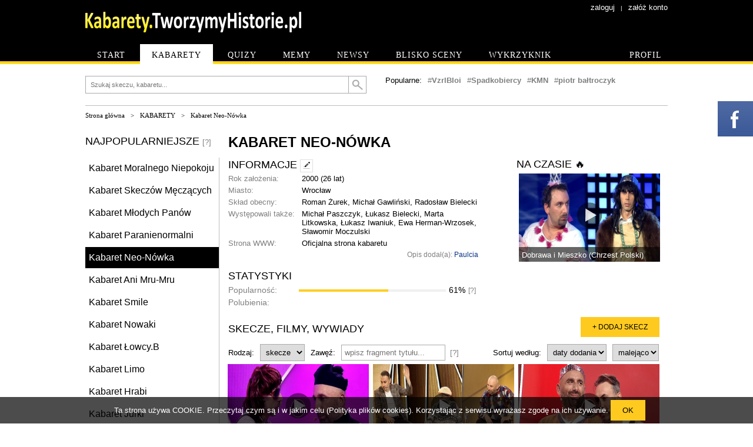

--- FILE ---
content_type: text/html
request_url: https://kabaret.tworzymyhistorie.pl/kabarety/kabaret_neo-nowka/
body_size: 10405
content:
<!DOCTYPE html><html><head>
          <meta http-equiv="content-type" content="text/html; charset=utf-8">
          
          <meta name="author" content="twari">          
          <meta name="description" content="Największy zbiór polskich kabaretów! Kabaret Moralnego Niepokoju, Kabaret Ani Mru Mru, Halama, Stuhr, Kryszak i wiele innych skeczy! Kabarety znane i mniej popularne! Skecze nowe i te starsze. Wszystko na Kabarety.TworzymyHistorie.pl! Zapraszamy!">
          <meta name="keywords" content="kabarety, skecze, kabareciarze, Kabaret Moralnego Niepokoju, KMN, Ani Mru Mru, kabaret, Halama, Kryszak, polskie kabarety, humor, lista skeczy, stuhr, lowcy, paranienormalni, piasecki, potem, górski, śmieszne filmy">
          <meta property="og:image" content="/images/kth_fb.png" />
          <meta property="og:title" content="Kabaret Neo-Nówka" />
          <meta property="og:type" content="website" />
          <meta property="og:url" content="https://kabaret.tworzymyhistorie.pl/kabarety/kabaret_neo-nowka/" />
          <meta property="og:description" content="Największy zbiór polskich kabaretów! Kabaret Moralnego Niepokoju, Kabaret Ani Mru Mru, Halama, Stuhr, Kryszak i wiele innych skeczy! Kabarety znane i mniej popularne! Skecze nowe i te starsze. Wszystko na Kabarety.TworzymyHistorie.pl! Zapraszamy!" />
          <meta property="fb:app_id" content="619809711396098" />
          <link rel="stylesheet" type="text/css" href="/css/style.css?20211120a">
          <link type="text/css" href="/css/custom-theme/jquery-ui-1.9.2.custom.min.css" rel="stylesheet" />
          <link href="https://fonts.googleapis.com/css?family=Oswald&subset=latin,latin-ext" rel="stylesheet" type="text/css">
        <link rel="apple-touch-icon" sizes="180x180" href="/images/fav/apple-touch-icon.png">
        <link rel="icon" type="image/png" sizes="32x32" href="/images/fav//favicon-32x32.png">
        <link rel="icon" type="image/png" sizes="16x16" href="/images/fav/favicon-16x16.png">
        <link rel="manifest" href="/images/fav/site.webmanifest">
        <link rel="mask-icon" href="/images/fav/safari-pinned-tab.svg" color="#5bbad5">
        <meta name="msapplication-TileColor" content="#da532c">
        <meta name="theme-color" content="#000000">
        <meta name="dailymotion-domain-verification" content="dmn6l01jgasy9swnz" />
          <script type="text/javascript" src="/js/jquery-1.9.1.min.js?2"></script>
          <script type="text/javascript" src="/js/jquery-ui-1.9.2.custom.min.js?5"></script>
          <script type="text/javascript" src="/js/site.js?20211120aax"></script>
          <title>Kabaret Neo-Nówka - Kabarety - Największy zbiór kabaretów - Kabarety.TworzymyHistorie.pl</title>
              <script async src="//pagead2.googlesyndication.com/pagead/js/adsbygoogle.js"></script>
                <script>
                  (adsbygoogle = window.adsbygoogle || []).push({
                    google_ad_client: "ca-pub-2158264348465720",
                    enable_page_level_ads: true
                  });
                </script>
          </head><body><div id="fb-root"></div><script>(function(d, s, id) {
        var js, fjs = d.getElementsByTagName(s)[0];
        if (d.getElementById(id)) return;
        js = d.createElement(s); js.id = id;
        js.src = "//connect.facebook.net/pl_PL/all.js#xfbml=1&appId=619809711396098";
        fjs.parentNode.insertBefore(js, fjs);
      }(document, 'script', 'facebook-jssdk'));</script><div id="site_top"><div class="container"><div id="div_upmenu"><a href="/logowanie" class="white">zaloguj</a><span class="margin10 space">|</span><a href="/rejestracja" class="whitenone">załóż konto</a></div><div id="div_top" class="relative tleft"><a href="/"><img src="/images/logo.png" alt="Kabarety.TworzymyHistorie.pl" class="image_logo"></a></div></div><div class="div_line_orange"></div><div class="container"><div class="div_menu" act="kabarety"><a href="/" name="start" class="blackmenu"><p class="fleft kategorie_top">START</p></a><p class="fleft">&nbsp;</p><a href="/kabarety/" name="kabarety" class="blackmenu"><p class="fleft kategorie_top">KABARETY</p></a><p class="fleft">&nbsp;</p><a href="/quizy/" name="quizy" class="blackmenu"><p class="fleft kategorie_top">QUIZY</p></a><p class="fleft">&nbsp;</p><a href="/memy/" name="memy" class="blackmenu"><p class="fleft kategorie_top">MEMY</p></a><p class="fleft">&nbsp;</p><a href="/news/" name="news" class="blackmenu"><p class="fleft kategorie_top">NEWSY</p></a><p class="fleft">&nbsp;</p><a href="/blisko_sceny/" name="blisko_sceny" class="blackmenu"><p class="fleft kategorie_top">BLISKO SCENY</p></a><p class="fleft">&nbsp;</p><a href="/wykrzyknik_kabaretowy/" name="wykrzyknik_kabaretowy" class="blackmenu"><p class="fleft kategorie_top">WYKRZYKNIK</p></a><a href="/profil/" name="profil" class="blackmenu"><p class="fright kategorie_top">PROFIL</p></a><div class="clearFix"></div></div></div></div><div class="container"><div class="szukaj_div margin20x0"><div class="fleft width480"><form action="/index/wyszukaj.php" id="form_szukaj" method="post"><input type="text" id="form_szukaj_name" name="szukaj" value="" placeholder="Szukaj skeczu, kabaretu..." class="szukaj_input smallest"><input type="image" src="/images/button_search.png" class="szukaj_img"></form></div><div class="fright tagi_div width480 smaller"><div class="fleft">Popularne:</div><div class="fleft fontgrey">#<a href="/szukaj/vzrlbioi" class="szary bold">VzrlBIoi</a></div><div class="fleft fontgrey">#<a href="/szukaj/spadkobiercy" class="szary bold">Spadkobiercy</a></div><div class="fleft fontgrey">#<a href="/szukaj/kmn" class="szary bold">KMN</a></div><div class="fleft fontgrey">#<a href="/szukaj/piotr_bal--troczyk" class="szary bold">piotr bałtroczyk</a></div><div class="clearFix"></div></div><div class="clearFix"></div></div><div class="div_line_thin "></div><div class="site_navi smallest"><span><a href="/" class="black">Strona główna</a></span><span>></span><span><a href="/kabarety/" class="black">KABARETY</a></span><span>></span><span><a href="/kabarety/kabaret_neo-nowka/" class="black">Kabaret Neo-Nówka</a></span></div><div><div class="fleft"><div class="left_menu"><p class="big kategorie inline" act="kabaret_neo-nowka">NAJPOPULARNIEJSZE</p><p class="margin5 inline"><span class="infoLink">[?]<span class="infoText">Kolejność ustalana jest na podstawie statystyk.</span></span></p><div class="rborder"><div class="kat_lista" name="kabaret_moralnego_niepokoju"><a href="/kabarety/kabaret_moralnego_niepokoju/" class="none"><p>Kabaret Moralnego Niepokoju</p></a></div><div class="kat_lista" name="kabaret_skeczow_meczacych"><a href="/kabarety/kabaret_skeczow_meczacych/" class="none"><p>Kabaret Skeczów Męczących</p></a></div><div class="kat_lista" name="kabaret_mlodych_panow"><a href="/kabarety/kabaret_mlodych_panow/" class="none"><p>Kabaret Młodych Panów</p></a></div><div class="kat_lista" name="kabaret_paranienormalni"><a href="/kabarety/kabaret_paranienormalni/" class="none"><p>Kabaret Paranienormalni</p></a></div><div class="kat_lista" name="kabaret_neo-nowka"><a href="/kabarety/kabaret_neo-nowka/" class="none"><p>Kabaret Neo-Nówka</p></a></div><div class="kat_lista" name="kabaret_ani_mru-mru"><a href="/kabarety/kabaret_ani_mru-mru/" class="none"><p>Kabaret Ani Mru-Mru</p></a></div><div class="kat_lista" name="kabaret_smile"><a href="/kabarety/kabaret_smile/" class="none"><p>Kabaret Smile</p></a></div><div class="kat_lista" name="kabaret_nowaki"><a href="/kabarety/kabaret_nowaki/" class="none"><p>Kabaret Nowaki</p></a></div><div class="kat_lista" name="kabaret_lowcyb"><a href="/kabarety/kabaret_lowcyb/" class="none"><p>Kabaret Łowcy.B</p></a></div><div class="kat_lista" name="kabaret_limo"><a href="/kabarety/kabaret_limo/" class="none"><p>Kabaret Limo</p></a></div><div class="kat_lista" name="kabaret_hrabi"><a href="/kabarety/kabaret_hrabi/" class="none"><p>Kabaret Hrabi</p></a></div><div class="kat_lista" name="kabaret_jurki"><a href="/kabarety/kabaret_jurki/" class="none"><p>Kabaret Jurki</p></a></div><div class="kat_lista" name="kabaret_pod_wyrwigroszem"><a href="/kabarety/kabaret_pod_wyrwigroszem/" class="none"><p>Kabaret Pod Wyrwigroszem</p></a></div><div class="kat_lista" name="kabaret_czesuaf"><a href="/kabarety/kabaret_czesuaf/" class="none"><p>Kabaret Czesuaf</p></a></div><div class="kat_lista" name="kabaret_otto"><a href="/kabarety/kabaret_otto/" class="none"><p>Kabaret OT.TO</p></a></div><div class="kat_lista" name="formacja_chatelet"><a href="/kabarety/formacja_chatelet/" class="none"><p>Formacja Chatelet</p></a></div><div class="kat_lista" name="kabaretowy_klub_dwojki"><a href="/kabarety/kabaretowy_klub_dwojki/" class="none"><p>Kabaretowy Klub Dwójki</p></a></div><div class="kat_lista" name="spadkobiercy"><a href="/kabarety/spadkobiercy/" class="none"><p>Spadkobiercy</p></a></div><div class="kat_lista" name="ewa_blachnio"><a href="/kabarety/ewa_blachnio/" class="none"><p>Ewa Błachnio</p></a></div><div class="kat_lista" name="kabaret_k2"><a href="/kabarety/kabaret_k2/" class="none"><p>Kabaret K2</p></a></div></div></div><div class="left_menu"><p class="big kategorie inline" act="kabaret_neo-nowka">WSZYSTKIE</p><div class="rborder"><div class="kat_lista" name="abelard_giza"><a href="/kabarety/abelard_giza/" class="none"><p>Abelard Giza</p></a></div><div class="kat_lista" name="adam_van_bendler"><a href="/kabarety/adam_van_bendler/" class="none"><p>Adam Van Bendler</p></a></div><div class="kat_lista" name="akademia_rozrywki"><a href="/kabarety/akademia_rozrywki/" class="none"><p>Akademia Rozrywki</p></a></div><div class="kat_lista" name="alosza_awdiejew"><a href="/kabarety/alosza_awdiejew/" class="none"><p>Alosza Awdiejew</p></a></div><div class="kat_lista" name="andrzej_grabowski"><a href="/kabarety/andrzej_grabowski/" class="none"><p>Andrzej Grabowski</p></a></div><div class="kat_lista" name="andrzej_poniedzielski"><a href="/kabarety/andrzej_poniedzielski/" class="none"><p>Andrzej Poniedzielski</p></a></div><div class="kat_lista" name="antoni_gorgon-grucha"><a href="/kabarety/antoni_gorgon-grucha/" class="none"><p>Antoni Gorgoń-Grucha</p></a></div><div class="kat_lista" name="antoni_syrek-dabrowski"><a href="/kabarety/antoni_syrek-dabrowski/" class="none"><p>Antoni Syrek-Dąbrowski</p></a></div><div class="kat_lista" name="arkadiusz_jaksa_jakszewicz"><a href="/kabarety/arkadiusz_jaksa_jakszewicz/" class="none"><p>Arkadiusz Jaksa Jakszewicz</p></a></div><div class="kat_lista" name="artur_andrus"><a href="/kabarety/artur_andrus/" class="none"><p>Artur Andrus</p></a></div><div class="kat_lista" name="bartek_walos"><a href="/kabarety/bartek_walos/" class="none"><p>Bartek Walos</p></a></div><div class="kat_lista" name="bartosz_gajda"><a href="/kabarety/bartosz_gajda/" class="none"><p>Bartosz Gajda</p></a></div><div class="kat_lista" name="bartosz_zalewski"><a href="/kabarety/bartosz_zalewski/" class="none"><p>Bartosz Zalewski</p></a></div><div class="kat_lista" name="cezary_jurkiewicz"><a href="/kabarety/cezary_jurkiewicz/" class="none"><p>Cezary Jurkiewicz</p></a></div><div class="kat_lista" name="cezary_pazura"><a href="/kabarety/cezary_pazura/" class="none"><p>Cezary Pazura</p></a></div><div class="kat_lista" name="co_leci_w_sieci"><a href="/kabarety/co_leci_w_sieci/" class="none"><p>Co leci w sieci</p></a></div><div class="kat_lista" name="comedy_central_prezentuje_stand_up"><a href="/kabarety/comedy_central_prezentuje_stand_up/" class="none"><p>Comedy Central Prezentuje Stand Up</p></a></div><div class="kat_lista" name="comedy_menshow"><a href="/kabarety/comedy_menshow/" class="none"><p>Comedy Menshow</p></a></div><div class="kat_lista" name="dasza_von_yock"><a href="/kabarety/dasza_von_yock/" class="none"><p>Dasza Von Yock</p></a></div><div class="kat_lista" name="dzieki_bogu_juz_weekend"><a href="/kabarety/dzieki_bogu_juz_weekend/" class="none"><p>Dzięki Bogu już weekend</p></a></div><div class="kat_lista" name="ewa_blachnio"><a href="/kabarety/ewa_blachnio/" class="none"><p>Ewa Błachnio</p></a></div><div class="kat_lista" name="fair_play_crew"><a href="/kabarety/fair_play_crew/" class="none"><p>Fair Play Crew</p></a></div><div class="kat_lista" name="festiwale_kabaretowe"><a href="/kabarety/festiwale_kabaretowe/" class="none"><p>Festiwale kabaretowe</p></a></div><div class="kat_lista" name="filharmonia_dowcipu"><a href="/kabarety/filharmonia_dowcipu/" class="none"><p>Filharmonia Dowcipu</p></a></div><div class="kat_lista" name="formacja_chatelet"><a href="/kabarety/formacja_chatelet/" class="none"><p>Formacja Chatelet</p></a></div><div class="kat_lista" name="formacja_kompania_grabi"><a href="/kabarety/formacja_kompania_grabi/" class="none"><p>Formacja Kompania Grabi</p></a></div><div class="kat_lista" name="formacja_legitymacje"><a href="/kabarety/formacja_legitymacje/" class="none"><p>Formacja Legitymacje</p></a></div><div class="kat_lista" name="formacja_zwierzeta"><a href="/kabarety/formacja_zwierzeta/" class="none"><p>Formacja Zwierzęta</p></a></div><div class="kat_lista" name="genowefa_pigwa"><a href="/kabarety/genowefa_pigwa/" class="none"><p>Genowefa Pigwa</p></a></div><div class="kat_lista" name="grupa_ad_hoc"><a href="/kabarety/grupa_ad_hoc/" class="none"><p>Grupa AD HOC</p></a></div><div class="kat_lista" name="grupa_inicjatyw_teatralnych"><a href="/kabarety/grupa_inicjatyw_teatralnych/" class="none"><p>Grupa Inicjatyw Teatralnych</p></a></div><div class="kat_lista" name="grupa_mocarta"><a href="/kabarety/grupa_mocarta/" class="none"><p>Grupa MoCarta</p></a></div><div class="kat_lista" name="grupa_rafala_kmity"><a href="/kabarety/grupa_rafala_kmity/" class="none"><p>Grupa Rafała Kmity</p></a></div><div class="kat_lista" name="grupy_impro"><a href="/kabarety/grupy_impro/" class="none"><p>Grupy Impro</p></a></div><div class="kat_lista" name="grzegorz_dolniak"><a href="/kabarety/grzegorz_dolniak/" class="none"><p>Grzegorz Dolniak</p></a></div><div class="kat_lista" name="grzegorz_halama"><a href="/kabarety/grzegorz_halama/" class="none"><p>Grzegorz Halama</p></a></div><div class="kat_lista" name="hbo_-_stand_up_comedy_club"><a href="/kabarety/hbo_-_stand_up_comedy_club/" class="none"><p>HBO - Stand Up Comedy Club</p></a></div><div class="kat_lista" name="hu_jak_humor"><a href="/kabarety/hu_jak_humor/" class="none"><p>Hu jak humor</p></a></div><div class="kat_lista" name="i_kto_to_mowi"><a href="/kabarety/i_kto_to_mowi/" class="none"><p>I kto to mówi?</p></a></div><div class="kat_lista" name="igor_kwiatkowski"><a href="/kabarety/igor_kwiatkowski/" class="none"><p>Igor Kwiatkowski</p></a></div><div class="kat_lista" name="ipkis"><a href="/kabarety/ipkis/" class="none"><p>Ipkis</p></a></div><div class="kat_lista" name="ireneusz_krosny"><a href="/kabarety/ireneusz_krosny/" class="none"><p>Ireneusz Krosny</p></a></div><div class="kat_lista" name="ja_mmm_chyba_sciebie"><a href="/kabarety/ja_mmm_chyba_sciebie/" class="none"><p>Ja Mmm Chyba Ściebie</p></a></div><div class="kat_lista" name="jacek_fedorowicz"><a href="/kabarety/jacek_fedorowicz/" class="none"><p>Jacek Fedorowicz</p></a></div><div class="kat_lista" name="jacek_noch"><a href="/kabarety/jacek_noch/" class="none"><p>Jacek Noch</p></a></div><div class="kat_lista" name="jacek_stramik"><a href="/kabarety/jacek_stramik/" class="none"><p>Jacek Stramik</p></a></div><div class="kat_lista" name="jacek_ziobro"><a href="/kabarety/jacek_ziobro/" class="none"><p>Jacek Ziobro</p></a></div><div class="kat_lista" name="jan_pietrzak"><a href="/kabarety/jan_pietrzak/" class="none"><p>Jan Pietrzak</p></a></div><div class="kat_lista" name="jan_tadeusz_stanislawski"><a href="/kabarety/jan_tadeusz_stanislawski/" class="none"><p>Jan Tadeusz Stanisławski</p></a></div><div class="kat_lista" name="janusz_gajos"><a href="/kabarety/janusz_gajos/" class="none"><p>Janusz Gajos</p></a></div><div class="kat_lista" name="janusz_rewinski"><a href="/kabarety/janusz_rewinski/" class="none"><p>Janusz Rewiński</p></a></div><div class="kat_lista" name="jerzy_kryszak"><a href="/kabarety/jerzy_kryszak/" class="none"><p>Jerzy Kryszak</p></a></div><div class="kat_lista" name="jerzy_stuhr"><a href="/kabarety/jerzy_stuhr/" class="none"><p>Jerzy Stuhr</p></a></div><div class="kat_lista" name="jim_williams"><a href="/kabarety/jim_williams/" class="none"><p>Jim Williams</p></a></div><div class="kat_lista" name="joanna_jezewska"><a href="/kabarety/joanna_jezewska/" class="none"><p>Joanna Jeżewska</p></a></div><div class="kat_lista" name="kabaret_3d"><a href="/kabarety/kabaret_3d/" class="none"><p>Kabaret 3D</p></a></div><div class="kat_lista" name="kabaret_44-200"><a href="/kabarety/kabaret_44-200/" class="none"><p>Kabaret 44-200</p></a></div><div class="kat_lista" name="kabaret_7_minut_po"><a href="/kabarety/kabaret_7_minut_po/" class="none"><p>Kabaret 7 minut Po</p></a></div><div class="kat_lista" name="kabaret_a_jak"><a href="/kabarety/kabaret_a_jak/" class="none"><p>Kabaret A JAK!</p></a></div><div class="kat_lista" name="kabaret_adin"><a href="/kabarety/kabaret_adin/" class="none"><p>Kabaret Adin</p></a></div><div class="kat_lista" name="kabaret_afera"><a href="/kabarety/kabaret_afera/" class="none"><p>Kabaret Afera</p></a></div><div class="kat_lista" name="kabaret_ancla"><a href="/kabarety/kabaret_ancla/" class="none"><p>Kabaret Ancla</p></a></div><div class="kat_lista" name="kabaret_ani_mru-mru"><a href="/kabarety/kabaret_ani_mru-mru/" class="none"><p>Kabaret Ani Mru-Mru</p></a></div><div class="kat_lista" name="kabaret_babeczki_z_rodzynkiem"><a href="/kabarety/kabaret_babeczki_z_rodzynkiem/" class="none"><p>Kabaret Babeczki z Rodzynkiem</p></a></div><div class="kat_lista" name="kabaret_bartki"><a href="/kabarety/kabaret_bartki/" class="none"><p>Kabaret Bartki</p></a></div><div class="kat_lista" name="kabaret_bes_szans"><a href="/kabarety/kabaret_bes_szans/" class="none"><p>Kabaret Bes Szans</p></a></div><div class="kat_lista" name="kabaret_budapesz"><a href="/kabarety/kabaret_budapesz/" class="none"><p>Kabaret BudaPesz</p></a></div><div class="kat_lista" name="kabaret_cegla"><a href="/kabarety/kabaret_cegla/" class="none"><p>Kabaret Cegła</p></a></div><div class="kat_lista" name="kabaret_chwilowo_kaloryfer"><a href="/kabarety/kabaret_chwilowo_kaloryfer/" class="none"><p>Kabaret Chwilowo Kaloryfer</p></a></div><div class="kat_lista" name="kabaret_chyba"><a href="/kabarety/kabaret_chyba/" class="none"><p>Kabaret Chyba</p></a></div><div class="kat_lista" name="kabaret_ciach"><a href="/kabarety/kabaret_ciach/" class="none"><p>Kabaret Ciach</p></a></div><div class="kat_lista" name="kabaret_czesuaf"><a href="/kabarety/kabaret_czesuaf/" class="none"><p>Kabaret Czesuaf</p></a></div><div class="kat_lista" name="kabaret_czlonek_polski"><a href="/kabarety/kabaret_czlonek_polski/" class="none"><p>Kabaret Członek Polski</p></a></div><div class="kat_lista" name="kabaret_czolowka_piekla"><a href="/kabarety/kabaret_czolowka_piekla/" class="none"><p>Kabaret Czołówka Piekła</p></a></div><div class="kat_lista" name="kabaret_czwarta_fala"><a href="/kabarety/kabaret_czwarta_fala/" class="none"><p>Kabaret Czwarta Fala</p></a></div><div class="kat_lista" name="kabaret_dabz"><a href="/kabarety/kabaret_dabz/" class="none"><p>Kabaret Dabz</p></a></div><div class="kat_lista" name="kabaret_dkd"><a href="/kabarety/kabaret_dkd/" class="none"><p>Kabaret DKD</p></a></div><div class="kat_lista" name="kabaret_dlugi"><a href="/kabarety/kabaret_dlugi/" class="none"><p>Kabaret Długi</p></a></div><div class="kat_lista" name="kabaret_dno"><a href="/kabarety/kabaret_dno/" class="none"><p>Kabaret Dno</p></a></div><div class="kat_lista" name="kabaret_dudek"><a href="/kabarety/kabaret_dudek/" class="none"><p>Kabaret Dudek</p></a></div><div class="kat_lista" name="kabaret_dworski"><a href="/kabarety/kabaret_dworski/" class="none"><p>Kabaret Dworski</p></a></div><div class="kat_lista" name="kabaret_elita"><a href="/kabarety/kabaret_elita/" class="none"><p>Kabaret Elita</p></a></div><div class="kat_lista" name="kabaret_fifa-rafa"><a href="/kabarety/kabaret_fifa-rafa/" class="none"><p>Kabaret FiFa-RaFa</p></a></div><div class="kat_lista" name="kabaret_hi_fi_halama__kamys"><a href="/kabarety/kabaret_hi_fi_halama__kamys/" class="none"><p>Kabaret Hi Fi (Halama, Kamys)</p></a></div><div class="kat_lista" name="kabaret_hlynur"><a href="/kabarety/kabaret_hlynur/" class="none"><p>Kabaret Hlynur</p></a></div><div class="kat_lista" name="kabaret_hrabi"><a href="/kabarety/kabaret_hrabi/" class="none"><p>Kabaret Hrabi</p></a></div><div class="kat_lista" name="kabaret_huc"><a href="/kabarety/kabaret_huc/" class="none"><p>Kabaret Huć</p></a></div><div class="kat_lista" name="kabaret_inaczej"><a href="/kabarety/kabaret_inaczej/" class="none"><p>Kabaret Inaczej</p></a></div><div class="kat_lista" name="kabaret_inni_inaczej"><a href="/kabarety/kabaret_inni_inaczej/" class="none"><p>Kabaret Inni Inaczej</p></a></div><div class="kat_lista" name="kabaret_inteligentny"><a href="/kabarety/kabaret_inteligentny/" class="none"><p>Kabaret Inteligentny</p></a></div><div class="kat_lista" name="kabaret_ipn"><a href="/kabarety/kabaret_ipn/" class="none"><p>Kabaret IPN</p></a></div><div class="kat_lista" name="kabaret_jurki"><a href="/kabarety/kabaret_jurki/" class="none"><p>Kabaret Jurki</p></a></div><div class="kat_lista" name="kabaret_k2"><a href="/kabarety/kabaret_k2/" class="none"><p>Kabaret K2</p></a></div><div class="kat_lista" name="kabaret_kalamasz"><a href="/kabarety/kabaret_kalamasz/" class="none"><p>Kabaret Kałamasz</p></a></div><div class="kat_lista" name="kabaret_kalasznikof"><a href="/kabarety/kabaret_kalasznikof/" class="none"><p>Kabaret Kałasznikof</p></a></div><div class="kat_lista" name="kabaret_klakier"><a href="/kabarety/kabaret_klakier/" class="none"><p>Kabaret Klakier</p></a></div><div class="kat_lista" name="kabaret_klinkiernia"><a href="/kabarety/kabaret_klinkiernia/" class="none"><p>Kabaret Klinkiernia</p></a></div><div class="kat_lista" name="kabaret_kon_polski"><a href="/kabarety/kabaret_kon_polski/" class="none"><p>Kabaret Koń Polski</p></a></div><div class="kat_lista" name="kabaret_kuzyni"><a href="/kabarety/kabaret_kuzyni/" class="none"><p>Kabaret Kuzyni</p></a></div><div class="kat_lista" name="kabaret_limo"><a href="/kabarety/kabaret_limo/" class="none"><p>Kabaret Limo</p></a></div><div class="kat_lista" name="kabaret_lowcyb"><a href="/kabarety/kabaret_lowcyb/" class="none"><p>Kabaret Łowcy.B</p></a></div><div class="kat_lista" name="kabaret_maciez"><a href="/kabarety/kabaret_maciez/" class="none"><p>Kabaret Macież</p></a></div><div class="kat_lista" name="kabaret_made_in_china"><a href="/kabarety/kabaret_made_in_china/" class="none"><p>Kabaret Made in China</p></a></div><div class="kat_lista" name="kabaret_masakra"><a href="/kabarety/kabaret_masakra/" class="none"><p>Kabaret Masakra</p></a></div><div class="kat_lista" name="kabaret_mimika"><a href="/kabarety/kabaret_mimika/" class="none"><p>Kabaret Mimika</p></a></div><div class="kat_lista" name="kabaret_mlodych_panow"><a href="/kabarety/kabaret_mlodych_panow/" class="none"><p>Kabaret Młodych Panów</p></a></div><div class="kat_lista" name="kabaret_moralnego_niepokoju"><a href="/kabarety/kabaret_moralnego_niepokoju/" class="none"><p>Kabaret Moralnego Niepokoju</p></a></div><div class="kat_lista" name="kabaret_mumio"><a href="/kabarety/kabaret_mumio/" class="none"><p>Kabaret Mumio</p></a></div><div class="kat_lista" name="kabaret_na_koniec_swiata"><a href="/kabarety/kabaret_na_koniec_swiata/" class="none"><p>Kabaret Na Koniec Świata</p></a></div><div class="kat_lista" name="kabaret_napad"><a href="/kabarety/kabaret_napad/" class="none"><p>Kabaret Napad</p></a></div><div class="kat_lista" name="kabaret_neo-nowka"><a href="/kabarety/kabaret_neo-nowka/" class="none"><p>Kabaret Neo-Nówka</p></a></div><div class="kat_lista" name="kabaret_nic_nie_szkodzi"><a href="/kabarety/kabaret_nic_nie_szkodzi/" class="none"><p>Kabaret Nic nie szkodzi</p></a></div><div class="kat_lista" name="kabaret_nie_my"><a href="/kabarety/kabaret_nie_my/" class="none"><p>Kabaret Nie My</p></a></div><div class="kat_lista" name="kabaret_niepoprawnych_optymistow"><a href="/kabarety/kabaret_niepoprawnych_optymistow/" class="none"><p>Kabaret Niepoprawnych Optymistów</p></a></div><div class="kat_lista" name="kabaret_noc"><a href="/kabarety/kabaret_noc/" class="none"><p>Kabaret NOC</p></a></div><div class="kat_lista" name="kabaret_nol_nejm"><a href="/kabarety/kabaret_nol_nejm/" class="none"><p>Kabaret Noł Nejm</p></a></div><div class="kat_lista" name="kabaret_non-sens"><a href="/kabarety/kabaret_non-sens/" class="none"><p>Kabaret Non-Sens</p></a></div><div class="kat_lista" name="kabaret_nowaki"><a href="/kabarety/kabaret_nowaki/" class="none"><p>Kabaret Nowaki</p></a></div><div class="kat_lista" name="kabaret_olgi_lipinskiej"><a href="/kabarety/kabaret_olgi_lipinskiej/" class="none"><p>Kabaret Olgi Lipińskiej</p></a></div><div class="kat_lista" name="kabaret_otooni"><a href="/kabarety/kabaret_otooni/" class="none"><p>Kabaret OTOoni</p></a></div><div class="kat_lista" name="kabaret_otto"><a href="/kabarety/kabaret_otto/" class="none"><p>Kabaret OT.TO</p></a></div><div class="kat_lista" name="kabaret_paralaksa"><a href="/kabarety/kabaret_paralaksa/" class="none"><p>Kabaret Paralaksa</p></a></div><div class="kat_lista" name="kabaret_paranienormalni"><a href="/kabarety/kabaret_paranienormalni/" class="none"><p>Kabaret Paranienormalni</p></a></div><div class="kat_lista" name="kabaret_pic"><a href="/kabarety/kabaret_pic/" class="none"><p>Kabaret PiC</p></a></div><div class="kat_lista" name="kabaret_pirania"><a href="/kabarety/kabaret_pirania/" class="none"><p>Kabaret Pirania</p></a></div><div class="kat_lista" name="kabaret_po_zarcie"><a href="/kabarety/kabaret_po_zarcie/" class="none"><p>Kabaret Po Żarcie</p></a></div><div class="kat_lista" name="kabaret_pod_banka"><a href="/kabarety/kabaret_pod_banka/" class="none"><p>Kabaret Pod Bańką</p></a></div><div class="kat_lista" name="kabaret_pod_egida"><a href="/kabarety/kabaret_pod_egida/" class="none"><p>Kabaret Pod Egidą</p></a></div><div class="kat_lista" name="kabaret_pod_grzybem"><a href="/kabarety/kabaret_pod_grzybem/" class="none"><p>Kabaret Pod Grzybem</p></a></div><div class="kat_lista" name="kabaret_pod_napieciem"><a href="/kabarety/kabaret_pod_napieciem/" class="none"><p>Kabaret Pod Napięciem</p></a></div><div class="kat_lista" name="kabaret_pod_wyrwigroszem"><a href="/kabarety/kabaret_pod_wyrwigroszem/" class="none"><p>Kabaret Pod Wyrwigroszem</p></a></div><div class="kat_lista" name="kabaret_poszukiwani"><a href="/kabarety/kabaret_poszukiwani/" class="none"><p>Kabaret Poszukiwani</p></a></div><div class="kat_lista" name="kabaret_potem"><a href="/kabarety/kabaret_potem/" class="none"><p>Kabaret Potem</p></a></div><div class="kat_lista" name="kabaret_puk"><a href="/kabarety/kabaret_puk/" class="none"><p>Kabaret PUK</p></a></div><div class="kat_lista" name="kabaret_rak"><a href="/kabarety/kabaret_rak/" class="none"><p>Kabaret Rak</p></a></div><div class="kat_lista" name="kabaret_rewers"><a href="/kabarety/kabaret_rewers/" class="none"><p>Kabaret Rewers</p></a></div><div class="kat_lista" name="kabaret_robmy_swoje"><a href="/kabarety/kabaret_robmy_swoje/" class="none"><p>Kabaret Róbmy Swoje</p></a></div><div class="kat_lista" name="kabaret_sakreble"><a href="/kabarety/kabaret_sakreble/" class="none"><p>Kabaret Sakreble</p></a></div><div class="kat_lista" name="kabaret_skeczow_meczacych"><a href="/kabarety/kabaret_skeczow_meczacych/" class="none"><p>Kabaret Skeczów Męczących</p></a></div><div class="kat_lista" name="kabaret_sluchajcie"><a href="/kabarety/kabaret_sluchajcie/" class="none"><p>Kabaret Słuchajcie</p></a></div><div class="kat_lista" name="kabaret_smile"><a href="/kabarety/kabaret_smile/" class="none"><p>Kabaret Smile</p></a></div><div class="kat_lista" name="kabaret_snobow"><a href="/kabarety/kabaret_snobow/" class="none"><p>Kabaret Snobów</p></a></div><div class="kat_lista" name="kabaret_starszych_panow"><a href="/kabarety/kabaret_starszych_panow/" class="none"><p>Kabaret Starszych Panów</p></a></div><div class="kat_lista" name="kabaret_statyf"><a href="/kabarety/kabaret_statyf/" class="none"><p>Kabaret Statyf</p></a></div><div class="kat_lista" name="kabaret_stonka_ziemniaczana"><a href="/kabarety/kabaret_stonka_ziemniaczana/" class="none"><p>Kabaret Stonka Ziemniaczana</p></a></div><div class="kat_lista" name="kabaret_swierszczychrzaszcz"><a href="/kabarety/kabaret_swierszczychrzaszcz/" class="none"><p>Kabaret Świerszczychrząszcz</p></a></div><div class="kat_lista" name="kabaret_szarpanina"><a href="/kabarety/kabaret_szarpanina/" class="none"><p>Kabaret Szarpanina</p></a></div><div class="kat_lista" name="kabaret_szum"><a href="/kabarety/kabaret_szum/" class="none"><p>Kabaret Szum</p></a></div><div class="kat_lista" name="kabaret_szydera"><a href="/kabarety/kabaret_szydera/" class="none"><p>Kabaret Szydera</p></a></div><div class="kat_lista" name="kabaret_taleja"><a href="/kabarety/kabaret_taleja/" class="none"><p>Kabaret Taleja</p></a></div><div class="kat_lista" name="kabaret_tenor"><a href="/kabarety/kabaret_tenor/" class="none"><p>Kabaret Tenor</p></a></div><div class="kat_lista" name="kabaret_tera_jem"><a href="/kabarety/kabaret_tera_jem/" class="none"><p>Kabaret Tera Jem</p></a></div><div class="kat_lista" name="kabaret_tey_laskowik"><a href="/kabarety/kabaret_tey_laskowik/" class="none"><p>Kabaret Tey (Laskowik)</p></a></div><div class="kat_lista" name="kabaret_tiruriru"><a href="/kabarety/kabaret_tiruriru/" class="none"><p>Kabaret TIRURIRU</p></a></div><div class="kat_lista" name="kabaret_to_za_duze_slowo"><a href="/kabarety/kabaret_to_za_duze_slowo/" class="none"><p>Kabaret To Za Duże Słowo</p></a></div><div class="kat_lista" name="kabaret_trzecia_strona_medalu"><a href="/kabarety/kabaret_trzecia_strona_medalu/" class="none"><p>Kabaret Trzecia Strona Medalu</p></a></div><div class="kat_lista" name="kabaret_ucho"><a href="/kabarety/kabaret_ucho/" class="none"><p>Kabaret Ucho</p></a></div><div class="kat_lista" name="kabaret_wezrzesz"><a href="/kabarety/kabaret_wezrzesz/" class="none"><p>Kabaret Weźrzesz</p></a></div><div class="kat_lista" name="kabaret_widelec"><a href="/kabarety/kabaret_widelec/" class="none"><p>Kabaret Widelec</p></a></div><div class="kat_lista" name="kabaret_ymlalt"><a href="/kabarety/kabaret_ymlalt/" class="none"><p>Kabaret Ymlałt</p></a></div><div class="kat_lista" name="kabaret_z_konopi"><a href="/kabarety/kabaret_z_konopi/" class="none"><p>Kabaret z Konopi</p></a></div><div class="kat_lista" name="kabaret_z_nazwy"><a href="/kabarety/kabaret_z_nazwy/" class="none"><p>Kabaret Z Nazwy</p></a></div><div class="kat_lista" name="kabaret_zachodni"><a href="/kabarety/kabaret_zachodni/" class="none"><p>Kabaret Zachodni</p></a></div><div class="kat_lista" name="kabaret_zazarty"><a href="/kabarety/kabaret_zazarty/" class="none"><p>Kabaret Zażarty</p></a></div><div class="kat_lista" name="kabaret_zdolni_i_skromni"><a href="/kabarety/kabaret_zdolni_i_skromni/" class="none"><p>Kabaret Zdolni i Skromni</p></a></div><div class="kat_lista" name="kabaret_zwiekszonego_ryzyka"><a href="/kabarety/kabaret_zwiekszonego_ryzyka/" class="none"><p>Kabaret Zwiększonego Ryzyka</p></a></div><div class="kat_lista" name="kabaret_zygzak"><a href="/kabarety/kabaret_zygzak/" class="none"><p>Kabaret Zygzak</p></a></div><div class="kat_lista" name="kabaretowy_klub_dwojki"><a href="/kabarety/kabaretowy_klub_dwojki/" class="none"><p>Kabaretowy Klub Dwójki</p></a></div><div class="kat_lista" name="kabaretowy_klub_kanapowy"><a href="/kabarety/kabaretowy_klub_kanapowy/" class="none"><p>Kabaretowy Klub Kanapowy</p></a></div><div class="kat_lista" name="kabaretozercy_teleturniej"><a href="/kabarety/kabaretozercy_teleturniej/" class="none"><p>Kabaretożercy (teleturniej)</p></a></div><div class="kat_lista" name="kabaretus_fraszka"><a href="/kabarety/kabaretus_fraszka/" class="none"><p>Kabaretus Fraszka</p></a></div><div class="kat_lista" name="kabarety_zza_kulis"><a href="/kabarety/kabarety_zza_kulis/" class="none"><p>Kabarety zza kulis</p></a></div><div class="kat_lista" name="kacper_rucinski"><a href="/kabarety/kacper_rucinski/" class="none"><p>Kacper Ruciński</p></a></div><div class="kat_lista" name="kaczka_pchnieta_nozem"><a href="/kabarety/kaczka_pchnieta_nozem/" class="none"><p>Kaczka Pchnięta Nożem</p></a></div><div class="kat_lista" name="karol_kopiec"><a href="/kabarety/karol_kopiec/" class="none"><p>Karol Kopiec</p></a></div><div class="kat_lista" name="karol_modzelewski"><a href="/kabarety/karol_modzelewski/" class="none"><p>Karol Modzelewski</p></a></div><div class="kat_lista" name="katarzyna_pakosinska"><a href="/kabarety/katarzyna_pakosinska/" class="none"><p>Katarzyna Pakosińska</p></a></div><div class="kat_lista" name="katarzyna_piasecka"><a href="/kabarety/katarzyna_piasecka/" class="none"><p>Katarzyna Piasecka</p></a></div><div class="kat_lista" name="kevin_aiston"><a href="/kabarety/kevin_aiston/" class="none"><p>Kevin Aiston</p></a></div><div class="kat_lista" name="klub_komediowy"><a href="/kabarety/klub_komediowy/" class="none"><p>Klub Komediowy</p></a></div><div class="kat_lista" name="krzeslo_wuja_tobiasza"><a href="/kabarety/krzeslo_wuja_tobiasza/" class="none"><p>Krzesło Wuja Tobiasza</p></a></div><div class="kat_lista" name="krzysztof_daukszewicz"><a href="/kabarety/krzysztof_daukszewicz/" class="none"><p>Krzysztof Daukszewicz</p></a></div><div class="kat_lista" name="krzysztof_piasecki"><a href="/kabarety/krzysztof_piasecki/" class="none"><p>Krzysztof Piasecki</p></a></div><div class="kat_lista" name="kth"><a href="/kabarety/kth/" class="none"><p>Kabarety</p></a></div><div class="kat_lista" name="kwartet_okazjonalny"><a href="/kabarety/kwartet_okazjonalny/" class="none"><p>Kwartet Okazjonalny</p></a></div><div class="kat_lista" name="latajacy_klub_dwojki"><a href="/kabarety/latajacy_klub_dwojki/" class="none"><p>Latajacy Klub Dwójki</p></a></div><div class="kat_lista" name="leszek_lichota"><a href="/kabarety/leszek_lichota/" class="none"><p>Leszek Lichota</p></a></div><div class="kat_lista" name="liquidmime"><a href="/kabarety/liquidmime/" class="none"><p>Liquidmime</p></a></div><div class="kat_lista" name="lukasz_blad"><a href="/kabarety/lukasz_blad/" class="none"><p>Łukasz Błąd</p></a></div><div class="kat_lista" name="lukasz_kaczmarczyk"><a href="/kabarety/lukasz_kaczmarczyk/" class="none"><p>Łukasz Kaczmarczyk</p></a></div><div class="kat_lista" name="lukasz_lotkowski"><a href="/kabarety/lukasz_lotkowski/" class="none"><p>Łukasz Lotek Lodkowski</p></a></div><div class="kat_lista" name="maciej_adamczyk"><a href="/kabarety/maciej_adamczyk/" class="none"><p>Maciej Adamczyk</p></a></div><div class="kat_lista" name="maciej_stuhr"><a href="/kabarety/maciej_stuhr/" class="none"><p>Maciej Stuhr</p></a></div><div class="kat_lista" name="magda_mleczak"><a href="/kabarety/magda_mleczak/" class="none"><p>Magda Mleczak</p></a></div><div class="kat_lista" name="mann_i_materna"><a href="/kabarety/mann_i_materna/" class="none"><p>Mann i Materna</p></a></div><div class="kat_lista" name="marcin_daniec"><a href="/kabarety/marcin_daniec/" class="none"><p>Marcin Daniec</p></a></div><div class="kat_lista" name="marcin_wojciech"><a href="/kabarety/marcin_wojciech/" class="none"><p>Marcin Wojciech</p></a></div><div class="kat_lista" name="marek_grabie"><a href="/kabarety/marek_grabie/" class="none"><p>Marek Grabie</p></a></div><div class="kat_lista" name="marek_majewski"><a href="/kabarety/marek_majewski/" class="none"><p>Marek Majewski</p></a></div><div class="kat_lista" name="marian_opania"><a href="/kabarety/marian_opania/" class="none"><p>Marian Opania</p></a></div><div class="kat_lista" name="mariusz_kalamaga"><a href="/kabarety/mariusz_kalamaga/" class="none"><p>Mariusz Kałamaga</p></a></div><div class="kat_lista" name="mateusz_socha"><a href="/kabarety/mateusz_socha/" class="none"><p>Mateusz Socha</p></a></div><div class="kat_lista" name="michal_kempa"><a href="/kabarety/michal_kempa/" class="none"><p>Michał Kempa</p></a></div><div class="kat_lista" name="michal_leja"><a href="/kabarety/michal_leja/" class="none"><p>Michał Leja</p></a></div><div class="kat_lista" name="michal_palubski"><a href="/kabarety/michal_palubski/" class="none"><p>Michał Pałubski</p></a></div><div class="kat_lista" name="mieszko_minkiewicz"><a href="/kabarety/mieszko_minkiewicz/" class="none"><p>Mieszko Minkiewicz</p></a></div><div class="kat_lista" name="narwani_z_kontekstu"><a href="/kabarety/narwani_z_kontekstu/" class="none"><p>Narwani z Kontekstu</p></a></div><div class="kat_lista" name="olka_szczesniak"><a href="/kabarety/olka_szczesniak/" class="none"><p>Olka Szczęśniak</p></a></div><div class="kat_lista" name="pan_li"><a href="/kabarety/pan_li/" class="none"><p>Pan Li</p></a></div><div class="kat_lista" name="para_numer_dwa"><a href="/kabarety/para_numer_dwa/" class="none"><p>Para Numer Dwa</p></a></div><div class="kat_lista" name="parodie"><a href="/kabarety/parodie/" class="none"><p>Parodie</p></a></div><div class="kat_lista" name="pawel_chalupka"><a href="/kabarety/pawel_chalupka/" class="none"><p>Paweł Chałupka</p></a></div><div class="kat_lista" name="pawel_dluzewski"><a href="/kabarety/pawel_dluzewski/" class="none"><p>Paweł Dłużewski</p></a></div><div class="kat_lista" name="pawel_reszela"><a href="/kabarety/pawel_reszela/" class="none"><p>Paweł Reszela</p></a></div><div class="kat_lista" name="piotr_baltroczyk"><a href="/kabarety/piotr_baltroczyk/" class="none"><p>Piotr Bałtroczyk</p></a></div><div class="kat_lista" name="piotr_bukartyk"><a href="/kabarety/piotr_bukartyk/" class="none"><p>Piotr Bukartyk</p></a></div><div class="kat_lista" name="piotr_szumowski_stand-up"><a href="/kabarety/piotr_szumowski_stand-up/" class="none"><p>Piotr Szumowski</p></a></div><div class="kat_lista" name="projekt_kwiaty"><a href="/kabarety/projekt_kwiaty/" class="none"><p>Projekt Kwiaty</p></a></div><div class="kat_lista" name="przemyslaw_lieske"><a href="/kabarety/przemyslaw_lieske/" class="none"><p>Przemysław Lieske</p></a></div><div class="kat_lista" name="pyda_squad"><a href="/kabarety/pyda_squad/" class="none"><p>Pyda Squad</p></a></div><div class="kat_lista" name="rafal_paczes"><a href="/kabarety/rafal_paczes/" class="none"><p>Rafał Pacześ</p></a></div><div class="kat_lista" name="rafal_rutkowski"><a href="/kabarety/rafal_rutkowski/" class="none"><p>Rafał Rutkowski</p></a></div><div class="kat_lista" name="rodzina_trendych"><a href="/kabarety/rodzina_trendych/" class="none"><p>Rodzina Trendych</p></a></div><div class="kat_lista" name="ryszard_makowski"><a href="/kabarety/ryszard_makowski/" class="none"><p>Ryszard Makowski</p></a></div><div class="kat_lista" name="scibor_szpak"><a href="/kabarety/scibor_szpak/" class="none"><p>Ścibor Szpak</p></a></div><div class="kat_lista" name="sebastian_rejent"><a href="/kabarety/sebastian_rejent/" class="none"><p>Sebastian Rejent</p></a></div><div class="kat_lista" name="sekcja_muzyczna_kollatajowskiej_kuzni_prawdziwych_mezczyzn_z_ola"><a href="/kabarety/sekcja_muzyczna_kollatajowskiej_kuzni_prawdziwych_mezczyzn_z_ola/" class="none"><p>Sekcja Muzyczna Kołłątajowskiej Kuźni Prawdziwych Mężczyzn</p></a></div><div class="kat_lista" name="siedem_razy_jeden"><a href="/kabarety/siedem_razy_jeden/" class="none"><p>Siedem Razy Jeden</p></a></div><div class="kat_lista" name="slawomir"><a href="/kabarety/slawomir/" class="none"><p>Sławomir</p></a></div><div class="kat_lista" name="sloiczek_po_cukrze"><a href="/kabarety/sloiczek_po_cukrze/" class="none"><p>Słoiczek po cukrze</p></a></div><div class="kat_lista" name="spadkobiercy"><a href="/kabarety/spadkobiercy/" class="none"><p>Spadkobiercy</p></a></div><div class="kat_lista" name="stado_umtata"><a href="/kabarety/stado_umtata/" class="none"><p>Stado Umtata</p></a></div><div class="kat_lista" name="stanislaw_tym"><a href="/kabarety/stanislaw_tym/" class="none"><p>Stanisław Tym</p></a></div><div class="kat_lista" name="steffen_mller"><a href="/kabarety/steffen_mller/" class="none"><p>Steffen Möller</p></a></div><div class="kat_lista" name="szymon_jachimek"><a href="/kabarety/szymon_jachimek/" class="none"><p>Szymon Jachimek</p></a></div><div class="kat_lista" name="szymon_latkowski"><a href="/kabarety/szymon_latkowski/" class="none"><p>Szymon Łątkowski</p></a></div><div class="kat_lista" name="tadeusz_drozda"><a href="/kabarety/tadeusz_drozda/" class="none"><p>Tadeusz Drozda</p></a></div><div class="kat_lista" name="tadeusz_ross"><a href="/kabarety/tadeusz_ross/" class="none"><p>Tadeusz Ross</p></a></div><div class="kat_lista" name="teatr_montownia"><a href="/kabarety/teatr_montownia/" class="none"><p>Teatr Montownia</p></a></div><div class="kat_lista" name="tercet_czyli_kwartet"><a href="/kabarety/tercet_czyli_kwartet/" class="none"><p>Tercet czyli Kwartet</p></a></div><div class="kat_lista" name="the_umbilical_brothers"><a href="/kabarety/the_umbilical_brothers/" class="none"><p>The Umbilical Brothers</p></a></div><div class="kat_lista" name="tomasz_boras"><a href="/kabarety/tomasz_boras/" class="none"><p>Tomasz Boras</p></a></div><div class="kat_lista" name="tomasz_jachimek"><a href="/kabarety/tomasz_jachimek/" class="none"><p>Tomasz Jachimek</p></a></div><div class="kat_lista" name="tomasz_nowaczyk"><a href="/kabarety/tomasz_nowaczyk/" class="none"><p>Tomasz Nowaczyk</p></a></div><div class="kat_lista" name="tomek_biskup"><a href="/kabarety/tomek_biskup/" class="none"><p>Tomek Biskup</p></a></div><div class="kat_lista" name="tomek_kolecki"><a href="/kabarety/tomek_kolecki/" class="none"><p>Tomek Kołecki</p></a></div><div class="kat_lista" name="trzeci_oddech_kaczuchy"><a href="/kabarety/trzeci_oddech_kaczuchy/" class="none"><p>Trzeci Oddech Kaczuchy</p></a></div><div class="kat_lista" name="tylko_dla_doroslych"><a href="/kabarety/tylko_dla_doroslych/" class="none"><p>Tylko dla dorosłych</p></a></div><div class="kat_lista" name="ucho_prezesa"><a href="/kabarety/ucho_prezesa/" class="none"><p>Ucho Prezesa</p></a></div><div class="kat_lista" name="wiolka_walaszczyk"><a href="/kabarety/wiolka_walaszczyk/" class="none"><p>Wiolka Walaszczyk</p></a></div><div class="kat_lista" name="wojciech_mlynarski"><a href="/kabarety/wojciech_mlynarski/" class="none"><p>Wojciech Młynarski</p></a></div><div class="kat_lista" name="wojciech_tremiszewski"><a href="/kabarety/wojciech_tremiszewski/" class="none"><p>Wojciech Tremiszewski</p></a></div><div class="kat_lista" name="wojtek_fiedorczuk"><a href="/kabarety/wojtek_fiedorczuk/" class="none"><p>Wojtek Fiedorczuk</p></a></div><div class="kat_lista" name="wojtek_pieta"><a href="/kabarety/wojtek_pieta/" class="none"><p>Wojtek Pięta</p></a></div><div class="kat_lista" name="wspolne_wystepy"><a href="/kabarety/wspolne_wystepy/" class="none"><p>Wspólne występy</p></a></div><div class="kat_lista" name="wytwornia_ayoy"><a href="/kabarety/wytwornia_ayoy/" class="none"><p>Wytwórnia AYOY</p></a></div><div class="kat_lista" name="za_chwile_dalszy_ciag_programu"><a href="/kabarety/za_chwile_dalszy_ciag_programu/" class="none"><p>Za chwilę dalszy ciąg programu</p></a></div><div class="kat_lista" name="zabij_mnie_smiechem"><a href="/kabarety/zabij_mnie_smiechem/" class="none"><p>Zabij Mnie Śmiechem</p></a></div><div class="kat_lista" name="zaczynam_kabaret"><a href="/kabarety/zaczynam_kabaret/" class="none"><p>Zaczynam kabaret</p></a></div><div class="kat_lista" name="zagraniczne_kabarety"><a href="/kabarety/zagraniczne_kabarety/" class="none"><p>Zagraniczne Kabarety</p></a></div></div></div></div><div class="fright margin_left5 width752"><div class="site_skecze"><h1 class="upper margin_left5">Kabaret Neo-Nówka</h1><div class="fleft margin_left5"><h3><span class="inline upper vmiddle">Informacje</span> <span class="add_info_button vmiddle" name="50"><span class="add_info_button_icon"><img src="/images/edit.gif" alt="edytuj"></span><span class="add_info_button_text">uzupełnij dane</span></span></h3><div class="small add_info_form"><div class="small "><div class="margin5x0"><div class="inline width120 fontgrey">Rok założenia:</div><div class="inline margin_left5">2000 (26 lat)</div></div><div class="margin5x0"><div class="inline width120 fontgrey">Miasto:</div><div class="inline margin_left5">Wrocław</div></div><div class="margin5x0"><div class="inline width120 fontgrey">Skład obecny:</div><div class="inline width300 vtop margin_left5">Roman Żurek, Michał Gawliński, Radosław Bielecki</div></div><div class="margin5x0"><div class="inline width120 fontgrey">Występowali także:</div><div class="inline width300 vtop margin_left5">Michał Paszczyk, Łukasz Bielecki, Marta Litkowska, Łukasz Iwaniuk, Ewa Herman-Wrzosek, Sławomir Moczulski</div></div><div class="margin5x0"><div class="inline width120 fontgrey">Strona WWW:</div><div class="inline margin_left5"><a href="http://neonowka.pl/" class="black" target="blank">Oficjalna strona kabaretu</a></div></div><div class="margin5x0 tright fontgrey small"><div>Opis dodał(a): <a href="/user/8_paulcia" class="granat">Paulcia</a></div></div></div></div><div class="small dnone add_info_form"><div class="info_grey"><p class="big">Jesteś niezalogowany :(</p><p>Ta opcja dostępna jest tylko dla zalogowanych!</p><p><a href="/logowanie" class="blue">Zaloguj się</a> lub <a href="/rejestracja" class="blue">załóż nowe konto</a></p></div></div><div class="padding5"> </div><h3 class="upper">Statystyki</h3><div class="small"><div class="margin5x0"><div class="inline width120 fontgrey">Popularność:</div><div class="inline vmiddle"><div class="kaba_staty"><div class="kaba_staty_slupek" style="width: 60.977632003728%;"></div></div></div><div class="inline margin0x5">61%</div><span class="infoLink">[?]<span class="infoText">Popularność to wskażnik pokazujący procentową liczbę odsłon kabaretu w odniesieniu do odsłon najpopularniejszego kabaretu (o najwyższej liczbie wyświetleń).</span></span><div class="clearFix"></div></div><div class="margin5x0"><div class="inline width120 fontgrey">Polubienia:</div><div class="fb-like margin_left5" data-href="https://kabaret.tworzymyhistorie.pl/kabarety/kabaret_neo-nowka/" data-layout="button_count" data-action="like" data-show-faces="true" data-share="true"></div><div class="inline"></div></div></div></div><div class="fright margin_right10"><h3 class="upper">NA CZASIE 🔥</h3><div class="div_szukaj_video div_szukaj "><div><div class="video_inside_news_medium2 div_image_link"><a href="/14760_kabaret_neo-nowka_dobrawa_i_mieszko_chrzest_polski"><img src="https://kabaret.tworzymyhistorie.pl/images/news/2017102113414126.jpg" alt="Dobrawa i Mieszko (Chrzest Polski)" class="image_240"></a><div class="video_inside_news_medium2_title_bg"></div><div class="video_inside_news_medium2_title"><span><a href="/14760_kabaret_neo-nowka_dobrawa_i_mieszko_chrzest_polski" class="white">Dobrawa i Mieszko (Chrzest Polski)</a></span></div><a href="/14760_kabaret_neo-nowka_dobrawa_i_mieszko_chrzest_polski" class="ico_play"></a></div><div class="clearFix"></div></div><input type="hidden" class="div_count_video_hidden" name="count_hidden" value="1"><input type="hidden" name="count_already_video_hidden" value="1"></div></div><div class="clearFix"></div></div><h3 class="upper margin_left5">Skecze, filmy, wywiady <span class="fright smallest margin_right14"><a href="/profil/video/" class="button_orange">+ dodaj skecz</a></span></h3><div class="smaller fleft"><div class="inline margin5">Rodzaj: </div><div class="inline margin5"><select id="search_typ" class="search pole"><option value="0" >skecze</option><option value="2" >wywiady</option><option value="1" >inne</option></select></div><div class="inline margin5">Zawęź: </div><div class="inline margin5"><input type="text" id="search_title" class="search pole" placeholder="wpisz fragment tytułu..."></div><div class="inline biggest margin5"><span class="infoLink">[?]<span class="infoText">Wpisz fragment tytułu i kliknij ENTER - wyświetlą się materiały zawierające w tytule podany tekst. Aby przywrócić całą listę usuń wpisany tekst i kliknij ENTER.</span></span></div></div><div class="smaller fright margin_right10"><div class="inline margin5">Sortuj według: </div><div class="inline margin5"><select id="search_sort" class="search pole"><option value="id" >daty dodania</option><option value="title" >alfabetu</option><option value="staty" >statystyk</option><option value="pkt" >ocen</option></select></div><div class="inline margin5"><select id="search_order" class="search pole"><option value="desc" >malejąco</option><option value="asc" >rosnąco</option></select></div></div><div class="clearFix"></div><div class="load" tcnt="99" name="50"></div><div name="skecze" class="load_more dnone tcenter padding5 margin_right12"><span class="margin0x10">pokaż więcej</span><img src="/images/triangle_down.png" alt="pokaż więcej"></div></div><div class="clearFix"></div></div></div><div class="margin30"></div><div class="div_line_orange_reverse"></div><div id="site_bottom"><div class="container"><div class="box_bottom width740"><p class="bigger">Informacje</p><p class="smallest letter_spacing">Korzystanie z serwisu oznacza akceptację <a href="http://kabaret.tworzymyhistorie.pl/informacje/regulamin" class="white">Regulaminu</a>. "Kabarety.TworzymyHistorie.pl" nie podpisuje się pod żadnymi materiałami zamieszczonymi przez użytkowników i stanowczo zrzeka się wszelkiej odpowiedzialności prawnej w związku z zamieszczonymi przez użytkowników materiałami.
<br><br>PARTNERZY<br>
<a href="http://www.WhoseLine.pl" target="blank" title="Whose Line is it Anyway? - najlepszy program rozrywkowy wszech czasów teraz po
polsku!" rel="nofollow" class="white nonbold">Whose Line is it Anyway?</a>
<span class="margin5 inline smallest">|</span>
<a href="http://www.koszulker.pl" target="blank" class="white nonbold">Śmieszne Koszulki z nadrukiem</a>
<span class="margin5 inline smallest">|</span>
<a href="https://motoevo.pl/" target="blank" class="white nonbold">Samochody elektryczne EV</a>
<span class="margin5 inline smallest">|</span>
<a href="https://motoevo.pl/news/2467_kilka_faktow__ktore_rozjasnia_kwestie_ladowania_pojazdow_elektrycznych" target="blank" class="white nonbold">Ładowanie elektryków</a>
<span class="margin5 inline smallest">|</span><br>
<a href="https://motoevo.pl/quizy/3_rozpoznaj_ev" target="blank" class="white nonbold">QUIZ: Rozpoznaj EV</a>
<span class="margin5 inline smallest">|</span>
<a href="https://koszulker.pl/kobieta/prezent_dla_/355_mama_odpoczywa" target="blank" class="white nonbold">Koszulka na dzień mamy</a></p></div><div class="box_bottom"><p class="bigger">Bądź na bieżąco!</p><div class="bg_white"><div class="fb-like-box" data-href="https://www.facebook.com/pages/KabaretyTworzymyHistoriepl/154456824672" data-width="240" data-height="60" data-colorscheme="" data-show-faces="false" data-header="false" data-stream="false" data-show-border="false"></div></div></div><div class="clearFix"></div><div class="tright smallest padding10x0"><span class="margin10">Copyright 2008 - 2026 -  Kabarety.TworzymyHistorie.pl - All Rights Reserved</span> | <span class="margin10">Web Design: <a href="http://www.a-git.pl" class="white">Agencja Reklamy A-GIT</a></span></div><div class="clearFix"></div></div></div><input type = "hidden" name = "h_main" value = "1" /><input type = "hidden" name = "h_site" value = "" /><div id="dialog"><div id="pop_content"></div><div class="pop_buttony"><button class="button_black closeDialog margin5">ANULUJ</button><button class="button_orange buttonOK margin5">ZAPISZ ZMIANY ></button></div><div class="pop_button_ok"><button class="button_black closeDialog margin5">OK</button></div><div class="pop_button_close"><button class="button_black closeDialog margin5">ZAMKNIJ</button></div></div><div id="confirm" class="small"></div><div id="galeria" class="galclass"><div id="galeria_content"></div></div><div id="result" class="ui-state-highlight ui-corner-all"><p>Zmiany zostały zapisane</p></div><div class="fb_div"><div class="fright fb_box_faces dnone"><div class="fb-like-box" data-href="https://www.facebook.com/pages/KabaretyTworzymyHistoriepl/154456824672" data-width="290" data-height="400" data-colorscheme="" data-show-faces="true" data-header="false" data-stream="false" data-show-border="false"></div></div><div class="fright fb_ico"><img src="/images/fb_ico.gif?3" alt="fejsbunio"></div></div><div class="info_cookie">Ta strona używa COOKIE. Przeczytaj czym są i w jakim celu (<a href="/informacje/polityka_cookies" class="white">Polityka plików cookies</a>). Korzystając z serwisu wyrażasz zgodę na ich używanie.  <button id="info_cookie" class="button_orange">OK</button></div><div id="ads_inner" style="height:1px"></div></body></html>

--- FILE ---
content_type: text/html
request_url: https://kabaret.tworzymyhistorie.pl/index/exec/load.php?tod=skecze_lista&cat=50&typ=0&title=&sort=id&order=desc&limit=0&count=99
body_size: 6210
content:
<div class="div_szukaj_video div_szukaj "><div><div class="video_inside_news_medium2 div_image_link"><a href="/17116_kabaret_neo-nowka_wandzia_i_ksiadz"><img src="https://kabaret.tworzymyhistorie.pl/images/news/2024011312112526.jpg" alt="Wandzia i Ksiądz" class="image_240"></a><div class="video_inside_news_medium2_title_bg"></div><div class="video_inside_news_medium2_title"><span><a href="/17116_kabaret_neo-nowka_wandzia_i_ksiadz" class="white">Wandzia i Ksiądz</a></span></div><a href="/17116_kabaret_neo-nowka_wandzia_i_ksiadz" class="ico_play"></a></div><div class="video_inside_news_medium2 div_image_link"><a href="/17036_kabaret_neo-nowka_wigilia_-_nowa_wersja_xx-lecie"><img src="https://kabaret.tworzymyhistorie.pl/images/news/2022112321393337.jpg" alt="Wigilia - nowa wersja (XX-lecie)" class="image_240"></a><div class="video_inside_news_medium2_title_bg"></div><div class="video_inside_news_medium2_title"><span><a href="/17036_kabaret_neo-nowka_wigilia_-_nowa_wersja_xx-lecie" class="white">Wigilia - nowa wersja (XX-lecie)</a></span></div><a href="/17036_kabaret_neo-nowka_wigilia_-_nowa_wersja_xx-lecie" class="ico_play"></a></div><div class="video_inside_news_medium2 div_image_link"><a href="/17035_kabaret_neo-nowka_boleslaw_chrobry_xx-lecie"><img src="https://kabaret.tworzymyhistorie.pl/images/news/2022112609501863.jpg" alt="Bolesław Chrobry (XX-lecie)" class="image_240"></a><div class="video_inside_news_medium2_title_bg"></div><div class="video_inside_news_medium2_title"><span><a href="/17035_kabaret_neo-nowka_boleslaw_chrobry_xx-lecie" class="white">Bolesław Chrobry (XX-lecie)</a></span></div><a href="/17035_kabaret_neo-nowka_boleslaw_chrobry_xx-lecie" class="ico_play"></a></div><div class="clearFix"></div></div><div><div class="video_inside_news_medium2 div_image_link"><a href="/17034_kabaret_neo-nowka_my_mowimy_quotneoquot"><img src="https://i4.ytimg.com/vi/Dcaxn-So7l0/mqdefault.jpg" alt="My mówimy &quot;Neo&quot;" class="image_240"></a><div class="video_inside_news_medium2_title_bg"></div><div class="video_inside_news_medium2_title"><span><a href="/17034_kabaret_neo-nowka_my_mowimy_quotneoquot" class="white">My mówimy &quot;Neo&quot;</a></span></div><a href="/17034_kabaret_neo-nowka_my_mowimy_quotneoquot" class="ico_play"></a></div><div class="video_inside_news_medium2 div_image_link"><a href="/17030_kabaret_neo-nowka_niebo_2060"><img src="https://kabaret.tworzymyhistorie.pl/images/news/2022123115125297.jpg" alt="NIEBO 2060" class="image_240"></a><div class="video_inside_news_medium2_title_bg"></div><div class="video_inside_news_medium2_title"><span><a href="/17030_kabaret_neo-nowka_niebo_2060" class="white">NIEBO 2060</a></span></div><a href="/17030_kabaret_neo-nowka_niebo_2060" class="ico_play"></a></div><div class="video_inside_news_medium2 div_image_link"><a href="/16921_kabaret_neo-nowka_fajnie_by_bylo__jakby_sie_rzad_odwolal__w_wigilie"><img src="https://i4.ytimg.com/vi/uTmv-VWHvKI/mqdefault.jpg" alt="Fajnie by było, jakby się rząd odwołał, w wigilię!" class="image_240"></a><div class="video_inside_news_medium2_title_bg"></div><div class="video_inside_news_medium2_title"><span><a href="/16921_kabaret_neo-nowka_fajnie_by_bylo__jakby_sie_rzad_odwolal__w_wigilie" class="white">Fajnie by było, jakby się rząd...</a></span></div><a href="/16921_kabaret_neo-nowka_fajnie_by_bylo__jakby_sie_rzad_odwolal__w_wigilie" class="ico_play"></a></div><div class="clearFix"></div></div><div><div class="video_inside_news_medium2 div_image_link"><a href="/16916_kabaret_neo-nowka_wigilia_2022"><img src="https://kabaret.tworzymyhistorie.pl/images/news/2022073113215073.jpg" alt="Wigilia 2022" class="image_240"></a><div class="video_inside_news_medium2_title_bg"></div><div class="video_inside_news_medium2_title"><span><a href="/16916_kabaret_neo-nowka_wigilia_2022" class="white">Wigilia 2022</a></span></div><a href="/16916_kabaret_neo-nowka_wigilia_2022" class="ico_play"></a></div><div class="video_inside_news_medium2 div_image_link"><a href="/16760_kabaret_neo-nowka_morawiecki_i_walka_o_chleb"><img src="https://i4.ytimg.com/vi/fkmqtcsJ4Ao/mqdefault.jpg" alt="Morawiecki i walka o chleb" class="image_240"></a><div class="video_inside_news_medium2_title_bg"></div><div class="video_inside_news_medium2_title"><span><a href="/16760_kabaret_neo-nowka_morawiecki_i_walka_o_chleb" class="white">Morawiecki i walka o chleb</a></span></div><a href="/16760_kabaret_neo-nowka_morawiecki_i_walka_o_chleb" class="ico_play"></a></div><div class="video_inside_news_medium2 div_image_link"><a href="/16712_kabaret_neo-nowka_trumny"><img src="https://kabaret.tworzymyhistorie.pl/images/news/2021080420164225.jpg" alt="TRUMNY" class="image_240"></a><div class="video_inside_news_medium2_title_bg"></div><div class="video_inside_news_medium2_title"><span><a href="/16712_kabaret_neo-nowka_trumny" class="white">TRUMNY</a></span></div><a href="/16712_kabaret_neo-nowka_trumny" class="ico_play"></a></div><div class="clearFix"></div></div><div><div class="video_inside_news_medium2 div_image_link"><a href="/16592_kabaret_neo-nowka_punki"><img src="https://i4.ytimg.com/vi/tG9Jq5AqJC8/mqdefault.jpg" alt="Punki" class="image_240"></a><div class="video_inside_news_medium2_title_bg"></div><div class="video_inside_news_medium2_title"><span><a href="/16592_kabaret_neo-nowka_punki" class="white">Punki</a></span></div><a href="/16592_kabaret_neo-nowka_punki" class="ico_play"></a></div><div class="video_inside_news_medium2 div_image_link"><a href="/16484_kabaret_neo-nowka_one_love_polsko"><img src="https://i4.ytimg.com/vi/xRAhSCDELVA/mqdefault.jpg" alt="ONE LOVE POLSKO" class="image_240"></a><div class="video_inside_news_medium2_title_bg"></div><div class="video_inside_news_medium2_title"><span><a href="/16484_kabaret_neo-nowka_one_love_polsko" class="white">ONE LOVE POLSKO</a></span></div><a href="/16484_kabaret_neo-nowka_one_love_polsko" class="ico_play"></a></div><div class="video_inside_news_medium2 div_image_link"><a href="/16449_kabaret_neo-nowka_robia_co_chcagrajdolekhurka"><img src="https://i4.ytimg.com/vi/hqW3VPDWs7M/mqdefault.jpg" alt="ROBIĄ CO CHCĄ/GRAJDOŁEK/HURKA" class="image_240"></a><div class="video_inside_news_medium2_title_bg"></div><div class="video_inside_news_medium2_title"><span><a href="/16449_kabaret_neo-nowka_robia_co_chcagrajdolekhurka" class="white">ROBIĄ CO CHCĄ/GRAJDOŁEK/HURKA</a></span></div><a href="/16449_kabaret_neo-nowka_robia_co_chcagrajdolekhurka" class="ico_play"></a></div><div class="clearFix"></div></div><div><div class="video_inside_news_medium2 div_image_link"><a href="/16433_kabaret_neo-nowka_powrot_do_przedszkola"><img src="https://i4.ytimg.com/vi/7VfdOGjpRAw/mqdefault.jpg" alt="POWRÓT DO PRZEDSZKOLA" class="image_240"></a><div class="video_inside_news_medium2_title_bg"></div><div class="video_inside_news_medium2_title"><span><a href="/16433_kabaret_neo-nowka_powrot_do_przedszkola" class="white">POWRÓT DO PRZEDSZKOLA</a></span></div><a href="/16433_kabaret_neo-nowka_powrot_do_przedszkola" class="ico_play"></a></div><div class="video_inside_news_medium2 div_image_link"><a href="/16396_kabaret_neo-nowka_wagabunda_film_dokumentalny"><img src="https://i4.ytimg.com/vi/3X-JADknZxk/mqdefault.jpg" alt="WAGABUNDA (film dokumentalny)" class="image_240"></a><div class="video_inside_news_medium2_title_bg"></div><div class="video_inside_news_medium2_title"><span><a href="/16396_kabaret_neo-nowka_wagabunda_film_dokumentalny" class="white">WAGABUNDA (film dokumentalny)</a></span></div><a href="/16396_kabaret_neo-nowka_wagabunda_film_dokumentalny" class="ico_play"></a></div><div class="video_inside_news_medium2 div_image_link"><a href="/16278_kabaret_neo-nowka_siatkarki"><img src="https://i4.ytimg.com/vi/IXd_xPRO09w/mqdefault.jpg" alt="Siatkarki" class="image_240"></a><div class="video_inside_news_medium2_title_bg"></div><div class="video_inside_news_medium2_title"><span><a href="/16278_kabaret_neo-nowka_siatkarki" class="white">Siatkarki</a></span></div><a href="/16278_kabaret_neo-nowka_siatkarki" class="ico_play"></a></div><div class="clearFix"></div></div><div><div class="video_inside_news_medium2 div_image_link"><a href="/16230_kabaret_neo-nowka_porwanie_zony"><img src="https://kabaret.tworzymyhistorie.pl/images/news/2019080712300190.jpg" alt="Porwanie żony" class="image_240"></a><div class="video_inside_news_medium2_title_bg"></div><div class="video_inside_news_medium2_title"><span><a href="/16230_kabaret_neo-nowka_porwanie_zony" class="white">Porwanie żony</a></span></div><a href="/16230_kabaret_neo-nowka_porwanie_zony" class="ico_play"></a></div><div class="video_inside_news_medium2 div_image_link"><a href="/16193_kabaret_neo-nowka_chory_facet"><img src="https://kabaret.tworzymyhistorie.pl/images/news/2019091412522271.jpg" alt="Chory facet" class="image_240"></a><div class="video_inside_news_medium2_title_bg"></div><div class="video_inside_news_medium2_title"><span><a href="/16193_kabaret_neo-nowka_chory_facet" class="white">Chory facet</a></span></div><a href="/16193_kabaret_neo-nowka_chory_facet" class="ico_play"></a></div><div class="video_inside_news_medium2 div_image_link"><a href="/16158_kabaret_neo-nowka_one_love"><img src="https://kabaret.tworzymyhistorie.pl/images/news/2019061721062596.jpg" alt="One Love" class="image_240"></a><div class="video_inside_news_medium2_title_bg"></div><div class="video_inside_news_medium2_title"><span><a href="/16158_kabaret_neo-nowka_one_love" class="white">One Love</a></span></div><a href="/16158_kabaret_neo-nowka_one_love" class="ico_play"></a></div><div class="clearFix"></div></div><div><div class="video_inside_news_medium2 div_image_link"><a href="/16134_kabaret_neo-nowka_platon_i_sokrates_"><img src="https://kabaret.tworzymyhistorie.pl/images/news/2019071309572280.jpg" alt="Platon i Sokrates " class="image_240"></a><div class="video_inside_news_medium2_title_bg"></div><div class="video_inside_news_medium2_title"><span><a href="/16134_kabaret_neo-nowka_platon_i_sokrates_" class="white">Platon i Sokrates </a></span></div><a href="/16134_kabaret_neo-nowka_platon_i_sokrates_" class="ico_play"></a></div><div class="video_inside_news_medium2 div_image_link"><a href="/16129_kabaret_neo-nowka_europosel"><img src="https://i4.ytimg.com/vi/XEmqnZy3xKc/mqdefault.jpg" alt="Europoseł" class="image_240"></a><div class="video_inside_news_medium2_title_bg"></div><div class="video_inside_news_medium2_title"><span><a href="/16129_kabaret_neo-nowka_europosel" class="white">Europoseł</a></span></div><a href="/16129_kabaret_neo-nowka_europosel" class="ico_play"></a></div><div class="video_inside_news_medium2 div_image_link"><a href="/15920_kabaret_neo-nowka_apteka"><img src="https://kabaret.tworzymyhistorie.pl/images/news/2018120521004997.jpg" alt="Apteka" class="image_240"></a><div class="video_inside_news_medium2_title_bg"></div><div class="video_inside_news_medium2_title"><span><a href="/15920_kabaret_neo-nowka_apteka" class="white">Apteka</a></span></div><a href="/15920_kabaret_neo-nowka_apteka" class="ico_play"></a></div><div class="clearFix"></div></div><div><div class="video_inside_news_medium2 div_image_link"><a href="/15905_kabaret_neo-nowka_facet_chory"><img src="https://kabaret.tworzymyhistorie.pl/images/news/2018112819073443.jpg" alt="Facet chory" class="image_240"></a><div class="video_inside_news_medium2_title_bg"></div><div class="video_inside_news_medium2_title"><span><a href="/15905_kabaret_neo-nowka_facet_chory" class="white">Facet chory</a></span></div><a href="/15905_kabaret_neo-nowka_facet_chory" class="ico_play"></a></div><div class="video_inside_news_medium2 div_image_link"><a href="/15903_kabaret_neo-nowka_szostka_w_totolotka"><img src="https://kabaret.tworzymyhistorie.pl/images/news/2018112602115961.jpg" alt="Szóstka w Totolotka" class="image_240"></a><div class="video_inside_news_medium2_title_bg"></div><div class="video_inside_news_medium2_title"><span><a href="/15903_kabaret_neo-nowka_szostka_w_totolotka" class="white">Szóstka w Totolotka</a></span></div><a href="/15903_kabaret_neo-nowka_szostka_w_totolotka" class="ico_play"></a></div><div class="video_inside_news_medium2 div_image_link"><a href="/15901_kabaret_neo-nowka_wigilia_w_polsce"><img src="https://kabaret.tworzymyhistorie.pl/images/news/2018112512221742.jpg" alt="Wigilia w Polsce" class="image_240"></a><div class="video_inside_news_medium2_title_bg"></div><div class="video_inside_news_medium2_title"><span><a href="/15901_kabaret_neo-nowka_wigilia_w_polsce" class="white">Wigilia w Polsce</a></span></div><a href="/15901_kabaret_neo-nowka_wigilia_w_polsce" class="ico_play"></a></div><div class="clearFix"></div></div><div><div class="video_inside_news_medium2 div_image_link"><a href="/15780_kabaret_neo-nowka_wandzia"><img src="https://i4.ytimg.com/vi/R3TAapFWsxQ/mqdefault.jpg" alt="Wandzia" class="image_240"></a><div class="video_inside_news_medium2_title_bg"></div><div class="video_inside_news_medium2_title"><span><a href="/15780_kabaret_neo-nowka_wandzia" class="white">Wandzia</a></span></div><a href="/15780_kabaret_neo-nowka_wandzia" class="ico_play"></a></div><div class="video_inside_news_medium2 div_image_link"><a href="/15723_kabaret_neo-nowka_paciaciaki_w_xvi_wieku"><img src="https://kabaret.tworzymyhistorie.pl/images/news/2018080516192221.jpg" alt="Paciaciaki w XVI wieku" class="image_240"></a><div class="video_inside_news_medium2_title_bg"></div><div class="video_inside_news_medium2_title"><span><a href="/15723_kabaret_neo-nowka_paciaciaki_w_xvi_wieku" class="white">Paciaciaki w XVI wieku</a></span></div><a href="/15723_kabaret_neo-nowka_paciaciaki_w_xvi_wieku" class="ico_play"></a></div><div class="video_inside_news_medium2 div_image_link"><a href="/15721_kabaret_neo-nowka_chrzest_polski"><img src="https://kabaret.tworzymyhistorie.pl/images/news/2018080621461846.jpg" alt="Chrzest Polski" class="image_240"></a><div class="video_inside_news_medium2_title_bg"></div><div class="video_inside_news_medium2_title"><span><a href="/15721_kabaret_neo-nowka_chrzest_polski" class="white">Chrzest Polski</a></span></div><a href="/15721_kabaret_neo-nowka_chrzest_polski" class="ico_play"></a></div><div class="clearFix"></div></div><div><div class="video_inside_news_medium2 div_image_link"><a href="/15635_kabaret_neo-nowka_okno"><img src="https://kabaret.tworzymyhistorie.pl/images/news/2018053017295689.jpg" alt="Okno" class="image_240"></a><div class="video_inside_news_medium2_title_bg"></div><div class="video_inside_news_medium2_title"><span><a href="/15635_kabaret_neo-nowka_okno" class="white">Okno</a></span></div><a href="/15635_kabaret_neo-nowka_okno" class="ico_play"></a></div><div class="video_inside_news_medium2 div_image_link"><a href="/15634_kabaret_neo-nowka_superman"><img src="https://i4.ytimg.com/vi/dQcvnx7VYCo/mqdefault.jpg" alt="Superman" class="image_240"></a><div class="video_inside_news_medium2_title_bg"></div><div class="video_inside_news_medium2_title"><span><a href="/15634_kabaret_neo-nowka_superman" class="white">Superman</a></span></div><a href="/15634_kabaret_neo-nowka_superman" class="ico_play"></a></div><div class="video_inside_news_medium2 div_image_link"><a href="/15540_kabaret_neo-nowka_hotel"><img src="https://i4.ytimg.com/vi/c5OJ7ylgObo/mqdefault.jpg" alt="Hotel" class="image_240"></a><div class="video_inside_news_medium2_title_bg"></div><div class="video_inside_news_medium2_title"><span><a href="/15540_kabaret_neo-nowka_hotel" class="white">Hotel</a></span></div><a href="/15540_kabaret_neo-nowka_hotel" class="ico_play"></a></div><div class="clearFix"></div></div><div><div class="video_inside_news_medium2 div_image_link"><a href="/15487_kabaret_neo-nowka_mietek_i_luska_turysci"><img src="https://kabaret.tworzymyhistorie.pl/images/news/2018022516413636.jpg" alt="Mietek i Luśka: Turyści" class="image_240"></a><div class="video_inside_news_medium2_title_bg"></div><div class="video_inside_news_medium2_title"><span><a href="/15487_kabaret_neo-nowka_mietek_i_luska_turysci" class="white">Mietek i Luśka: Turyści</a></span></div><a href="/15487_kabaret_neo-nowka_mietek_i_luska_turysci" class="ico_play"></a></div><div class="video_inside_news_medium2 div_image_link"><a href="/15486_kabaret_neo-nowka_wandzia_i_ksiadz"><img src="https://kabaret.tworzymyhistorie.pl/images/news/2018022413450412.jpg" alt="Wandzia i Ksiądz" class="image_240"></a><div class="video_inside_news_medium2_title_bg"></div><div class="video_inside_news_medium2_title"><span><a href="/15486_kabaret_neo-nowka_wandzia_i_ksiadz" class="white">Wandzia i Ksiądz</a></span></div><a href="/15486_kabaret_neo-nowka_wandzia_i_ksiadz" class="ico_play"></a></div><div class="video_inside_news_medium2 div_image_link"><a href="/15430_kabaret_neo-nowka_nie_pojde_do_nieba"><img src="https://kabaret.tworzymyhistorie.pl/images/news/2018010117022824.jpg" alt="Nie pójdę do nieba" class="image_240"></a><div class="video_inside_news_medium2_title_bg"></div><div class="video_inside_news_medium2_title"><span><a href="/15430_kabaret_neo-nowka_nie_pojde_do_nieba" class="white">Nie pójdę do nieba</a></span></div><a href="/15430_kabaret_neo-nowka_nie_pojde_do_nieba" class="ico_play"></a></div><div class="clearFix"></div></div><div><div class="video_inside_news_medium2 div_image_link"><a href="/15412_kabaret_neo-nowka_wandzia_w_laponii"><img src="https://kabaret.tworzymyhistorie.pl/images/news/2017120917125381.jpg" alt="Wandzia w Laponii" class="image_240"></a><div class="video_inside_news_medium2_title_bg"></div><div class="video_inside_news_medium2_title"><span><a href="/15412_kabaret_neo-nowka_wandzia_w_laponii" class="white">Wandzia w Laponii</a></span></div><a href="/15412_kabaret_neo-nowka_wandzia_w_laponii" class="ico_play"></a></div><div class="video_inside_news_medium2 div_image_link"><a href="/15295_kabaret_neo-nowka_urlop_nad_polskim_morzem"><img src="https://i4.ytimg.com/vi/8ce4Mqv3__Q/mqdefault.jpg" alt="Urlop nad polskim morzem" class="image_240"></a><div class="video_inside_news_medium2_title_bg"></div><div class="video_inside_news_medium2_title"><span><a href="/15295_kabaret_neo-nowka_urlop_nad_polskim_morzem" class="white">Urlop nad polskim morzem</a></span></div><a href="/15295_kabaret_neo-nowka_urlop_nad_polskim_morzem" class="ico_play"></a></div><div class="video_inside_news_medium2 div_image_link"><a href="/15084_kabaret_neo-nowka_niebo_2016_wpadki"><img src="https://kabaret.tworzymyhistorie.pl/images/news/2018051612131213.jpg" alt="Niebo 2016 {wpadki}" class="image_240"></a><div class="video_inside_news_medium2_title_bg"></div><div class="video_inside_news_medium2_title"><span><a href="/15084_kabaret_neo-nowka_niebo_2016_wpadki" class="white">Niebo 2016 {wpadki}</a></span></div><a href="/15084_kabaret_neo-nowka_niebo_2016_wpadki" class="ico_play"></a></div><div class="clearFix"></div></div><div><div class="video_inside_news_medium2 div_image_link"><a href="/15049_kabaret_neo-nowka_rada_pedagogiczna"><img src="https://i4.ytimg.com/vi/aImI_aqvgUg/mqdefault.jpg" alt="Rada Pedagogiczna" class="image_240"></a><div class="video_inside_news_medium2_title_bg"></div><div class="video_inside_news_medium2_title"><span><a href="/15049_kabaret_neo-nowka_rada_pedagogiczna" class="white">Rada Pedagogiczna</a></span></div><a href="/15049_kabaret_neo-nowka_rada_pedagogiczna" class="ico_play"></a></div><div class="video_inside_news_medium2 div_image_link"><a href="/15046_kabaret_neo-nowka_zlota_kobieta"><img src="https://i4.ytimg.com/vi/IjXjxBv5WJ0/mqdefault.jpg" alt="Złota kobieta" class="image_240"></a><div class="video_inside_news_medium2_title_bg"></div><div class="video_inside_news_medium2_title"><span><a href="/15046_kabaret_neo-nowka_zlota_kobieta" class="white">Złota kobieta</a></span></div><a href="/15046_kabaret_neo-nowka_zlota_kobieta" class="ico_play"></a></div><div class="video_inside_news_medium2 div_image_link"><a href="/15045_kabaret_neo-nowka_wakacyjna_pogoda"><img src="https://i4.ytimg.com/vi/8ce4Mqv3__Q/mqdefault.jpg" alt="Wakacyjna pogoda" class="image_240"></a><div class="video_inside_news_medium2_title_bg"></div><div class="video_inside_news_medium2_title"><span><a href="/15045_kabaret_neo-nowka_wakacyjna_pogoda" class="white">Wakacyjna pogoda</a></span></div><a href="/15045_kabaret_neo-nowka_wakacyjna_pogoda" class="ico_play"></a></div><div class="clearFix"></div></div><div><div class="video_inside_news_medium2 div_image_link"><a href="/14930_kabaret_neo-nowka_kandydat_na_prezydenta"><img src="https://i4.ytimg.com/vi/W_9rzPzZEdo/mqdefault.jpg" alt="Kandydat na prezydenta" class="image_240"></a><div class="video_inside_news_medium2_title_bg"></div><div class="video_inside_news_medium2_title"><span><a href="/14930_kabaret_neo-nowka_kandydat_na_prezydenta" class="white">Kandydat na prezydenta</a></span></div><a href="/14930_kabaret_neo-nowka_kandydat_na_prezydenta" class="ico_play"></a></div><div class="video_inside_news_medium2 div_image_link"><a href="/14889_kabaret_neo-nowka_w_holdzie_bohdanowi_smoleniowi"><img src="https://i4.ytimg.com/vi/epGSaXorwyk/mqdefault.jpg" alt="W hołdzie Bohdanowi Smoleniowi" class="image_240"></a><div class="video_inside_news_medium2_title_bg"></div><div class="video_inside_news_medium2_title"><span><a href="/14889_kabaret_neo-nowka_w_holdzie_bohdanowi_smoleniowi" class="white">W hołdzie Bohdanowi Smoleniowi</a></span></div><a href="/14889_kabaret_neo-nowka_w_holdzie_bohdanowi_smoleniowi" class="ico_play"></a></div><div class="video_inside_news_medium2 div_image_link"><a href="/14883_kabaret_neo-nowka_uchodzcy_z_dubaju_urzad_pracy"><img src="https://i4.ytimg.com/vi/KhtqLcaTAtw/mqdefault.jpg" alt="Uchodźcy z Dubaju (Urząd pracy)" class="image_240"></a><div class="video_inside_news_medium2_title_bg"></div><div class="video_inside_news_medium2_title"><span><a href="/14883_kabaret_neo-nowka_uchodzcy_z_dubaju_urzad_pracy" class="white">Uchodźcy z Dubaju (Urząd pracy)</a></span></div><a href="/14883_kabaret_neo-nowka_uchodzcy_z_dubaju_urzad_pracy" class="ico_play"></a></div><div class="clearFix"></div></div><div><div class="video_inside_news_medium2 div_image_link"><a href="/14865_kabaret_neo-nowka_teleexpress_bez_cenzury"><img src="https://kabaret.tworzymyhistorie.pl/images/news/2017112220071615.jpg" alt="Teleexpress (Bez cenzury)" class="image_240"></a><div class="video_inside_news_medium2_title_bg"></div><div class="video_inside_news_medium2_title"><span><a href="/14865_kabaret_neo-nowka_teleexpress_bez_cenzury" class="white">Teleexpress (Bez cenzury)</a></span></div><a href="/14865_kabaret_neo-nowka_teleexpress_bez_cenzury" class="ico_play"></a></div><div class="video_inside_news_medium2 div_image_link"><a href="/14859_kabaret_neo-nowka_ksiadz_"><img src="https://kabaret.tworzymyhistorie.pl/images/news/2018093014203178.jpg" alt="Ksiądz " class="image_240"></a><div class="video_inside_news_medium2_title_bg"></div><div class="video_inside_news_medium2_title"><span><a href="/14859_kabaret_neo-nowka_ksiadz_" class="white">Ksiądz </a></span></div><a href="/14859_kabaret_neo-nowka_ksiadz_" class="ico_play"></a></div><div class="video_inside_news_medium2 div_image_link"><a href="/14814_kabaret_neo-nowka_spotkanie_na_szczycie"><img src="https://i4.ytimg.com/vi/aZDaaTBpd9M/mqdefault.jpg" alt="Spotkanie na szczycie" class="image_240"></a><div class="video_inside_news_medium2_title_bg"></div><div class="video_inside_news_medium2_title"><span><a href="/14814_kabaret_neo-nowka_spotkanie_na_szczycie" class="white">Spotkanie na szczycie</a></span></div><a href="/14814_kabaret_neo-nowka_spotkanie_na_szczycie" class="ico_play"></a></div><div class="clearFix"></div></div><div><div class="video_inside_news_medium2 div_image_link"><a href="/14767_kabaret_neo-nowka_dawno_temu_w_ameryce_cz1"><img src="https://i4.ytimg.com/vi/HKbPhQ7w3Eg/mqdefault.jpg" alt="Dawno temu w Ameryce cz.1" class="image_240"></a><div class="video_inside_news_medium2_title_bg"></div><div class="video_inside_news_medium2_title"><span><a href="/14767_kabaret_neo-nowka_dawno_temu_w_ameryce_cz1" class="white">Dawno temu w Ameryce cz.1</a></span></div><a href="/14767_kabaret_neo-nowka_dawno_temu_w_ameryce_cz1" class="ico_play"></a></div><div class="video_inside_news_medium2 div_image_link"><a href="/14761_kabaret_neo-nowka_ksiadz_i_koscielny_wpadka"><img src="https://i4.ytimg.com/vi/ZeLbgdVw57E/mqdefault.jpg" alt="Ksiądz i Kościelny (wpadka)" class="image_240"></a><div class="video_inside_news_medium2_title_bg"></div><div class="video_inside_news_medium2_title"><span><a href="/14761_kabaret_neo-nowka_ksiadz_i_koscielny_wpadka" class="white">Ksiądz i Kościelny (wpadka)</a></span></div><a href="/14761_kabaret_neo-nowka_ksiadz_i_koscielny_wpadka" class="ico_play"></a></div><div class="video_inside_news_medium2 div_image_link"><a href="/14760_kabaret_neo-nowka_dobrawa_i_mieszko_chrzest_polski"><img src="https://kabaret.tworzymyhistorie.pl/images/news/2017102113414126.jpg" alt="Dobrawa i Mieszko (Chrzest Polski)" class="image_240"></a><div class="video_inside_news_medium2_title_bg"></div><div class="video_inside_news_medium2_title"><span><a href="/14760_kabaret_neo-nowka_dobrawa_i_mieszko_chrzest_polski" class="white">Dobrawa i Mieszko (Chrzest Polski)</a></span></div><a href="/14760_kabaret_neo-nowka_dobrawa_i_mieszko_chrzest_polski" class="ico_play"></a></div><div class="clearFix"></div></div><div><div class="video_inside_news_medium2 div_image_link"><a href="/14751_kabaret_neo-nowka_dilerzy_w_szkolach"><img src="https://i4.ytimg.com/vi/JHScSFhhuOo/mqdefault.jpg" alt="Dilerzy w szkołach" class="image_240"></a><div class="video_inside_news_medium2_title_bg"></div><div class="video_inside_news_medium2_title"><span><a href="/14751_kabaret_neo-nowka_dilerzy_w_szkolach" class="white">Dilerzy w szkołach</a></span></div><a href="/14751_kabaret_neo-nowka_dilerzy_w_szkolach" class="ico_play"></a></div><div class="video_inside_news_medium2 div_image_link"><a href="/14604_kabaret_neo-nowka_menele"><img src="https://i4.ytimg.com/vi/KhtqLcaTAtw/mqdefault.jpg" alt="Menele" class="image_240"></a><div class="video_inside_news_medium2_title_bg"></div><div class="video_inside_news_medium2_title"><span><a href="/14604_kabaret_neo-nowka_menele" class="white">Menele</a></span></div><a href="/14604_kabaret_neo-nowka_menele" class="ico_play"></a></div><div class="video_inside_news_medium2 div_image_link"><a href="/14027_kabaret_neo-nowka_namiot"><img src="https://kabaret.tworzymyhistorie.pl/images/news/2019120721594132.jpg" alt="Namiot" class="image_240"></a><div class="video_inside_news_medium2_title_bg"></div><div class="video_inside_news_medium2_title"><span><a href="/14027_kabaret_neo-nowka_namiot" class="white">Namiot</a></span></div><a href="/14027_kabaret_neo-nowka_namiot" class="ico_play"></a></div><div class="clearFix"></div></div><div><div class="video_inside_news_medium2 div_image_link"><a href="/13570_kabaret_neo-nowka_50_twarzy_mietka_paciaciaka_-_1"><img src="https://i4.ytimg.com/vi/zNTM2ZIfnsk/mqdefault.jpg" alt="50 twarzy Mietka Paciaciaka - 1" class="image_240"></a><div class="video_inside_news_medium2_title_bg"></div><div class="video_inside_news_medium2_title"><span><a href="/13570_kabaret_neo-nowka_50_twarzy_mietka_paciaciaka_-_1" class="white">50 twarzy Mietka Paciaciaka - 1</a></span></div><a href="/13570_kabaret_neo-nowka_50_twarzy_mietka_paciaciaka_-_1" class="ico_play"></a></div><div class="video_inside_news_medium2 div_image_link"><a href="/13554_kabaret_neo-nowka_niebo"><img src="https://i4.ytimg.com/vi/z_p5_bLLkFU/mqdefault.jpg" alt="Niebo" class="image_240"></a><div class="video_inside_news_medium2_title_bg"></div><div class="video_inside_news_medium2_title"><span><a href="/13554_kabaret_neo-nowka_niebo" class="white">Niebo</a></span></div><a href="/13554_kabaret_neo-nowka_niebo" class="ico_play"></a></div><div class="video_inside_news_medium2 div_image_link"><a href="/13550_kabaret_neo-nowka_paciaciak_sprzedaje_mieszkanie"><img src="https://i4.ytimg.com/vi/F1rHjifsYPI/mqdefault.jpg" alt="Paciaciak sprzedaje mieszkanie" class="image_240"></a><div class="video_inside_news_medium2_title_bg"></div><div class="video_inside_news_medium2_title"><span><a href="/13550_kabaret_neo-nowka_paciaciak_sprzedaje_mieszkanie" class="white">Paciaciak sprzedaje mieszkanie</a></span></div><a href="/13550_kabaret_neo-nowka_paciaciak_sprzedaje_mieszkanie" class="ico_play"></a></div><div class="clearFix"></div></div><div><div class="video_inside_news_medium2 div_image_link"><a href="/13535_kabaret_neo-nowka_wandzia_i_trzej_krolowie_-_the_sejm_-_live_in_london"><img src="https://kabaret.tworzymyhistorie.pl/images/news/2019122511122045.jpg" alt="Wandzia i trzej królowie - (The Sejm - Live in London)" class="image_240"></a><div class="video_inside_news_medium2_title_bg"></div><div class="video_inside_news_medium2_title"><span><a href="/13535_kabaret_neo-nowka_wandzia_i_trzej_krolowie_-_the_sejm_-_live_in_london" class="white">Wandzia i trzej królowie - (The...</a></span></div><a href="/13535_kabaret_neo-nowka_wandzia_i_trzej_krolowie_-_the_sejm_-_live_in_london" class="ico_play"></a></div><div class="video_inside_news_medium2 div_image_link"><a href="/13493_kabaret_neo-nowka_pielgrzymka_2014_lot"><img src="https://kabaret.tworzymyhistorie.pl/images/news/2017091612424458.jpg" alt="Pielgrzymka 2014: Lot" class="image_240"></a><div class="video_inside_news_medium2_title_bg"></div><div class="video_inside_news_medium2_title"><span><a href="/13493_kabaret_neo-nowka_pielgrzymka_2014_lot" class="white">Pielgrzymka 2014: Lot</a></span></div><a href="/13493_kabaret_neo-nowka_pielgrzymka_2014_lot" class="ico_play"></a></div><div class="video_inside_news_medium2 div_image_link"><a href="/13490_kabaret_neo-nowka_pielgrzymka_2014_zjazd_w_gnieznie"><img src="https://i4.ytimg.com/vi/3ka0tJDrVH4/mqdefault.jpg" alt="Pielgrzymka 2014: Zjazd w Gnieźnie" class="image_240"></a><div class="video_inside_news_medium2_title_bg"></div><div class="video_inside_news_medium2_title"><span><a href="/13490_kabaret_neo-nowka_pielgrzymka_2014_zjazd_w_gnieznie" class="white">Pielgrzymka 2014: Zjazd w Gnieźnie</a></span></div><a href="/13490_kabaret_neo-nowka_pielgrzymka_2014_zjazd_w_gnieznie" class="ico_play"></a></div><div class="clearFix"></div></div><div><div class="video_inside_news_medium2 div_image_link"><a href="/13489_kabaret_neo-nowka_pielgrzymka_2014_poczta"><img src="https://i4.ytimg.com/vi/GCdBuw1ZdVg/mqdefault.jpg" alt="Pielgrzymka 2014: Poczta" class="image_240"></a><div class="video_inside_news_medium2_title_bg"></div><div class="video_inside_news_medium2_title"><span><a href="/13489_kabaret_neo-nowka_pielgrzymka_2014_poczta" class="white">Pielgrzymka 2014: Poczta</a></span></div><a href="/13489_kabaret_neo-nowka_pielgrzymka_2014_poczta" class="ico_play"></a></div><div class="video_inside_news_medium2 div_image_link"><a href="/13485_kabaret_neo-nowka_pielgrzymka_2014_namiot"><img src="https://i4.ytimg.com/vi/bJR_u_OmcFg/mqdefault.jpg" alt="Pielgrzymka 2014: Namiot" class="image_240"></a><div class="video_inside_news_medium2_title_bg"></div><div class="video_inside_news_medium2_title"><span><a href="/13485_kabaret_neo-nowka_pielgrzymka_2014_namiot" class="white">Pielgrzymka 2014: Namiot</a></span></div><a href="/13485_kabaret_neo-nowka_pielgrzymka_2014_namiot" class="ico_play"></a></div><div class="video_inside_news_medium2 div_image_link"><a href="/13479_kabaret_neo-nowka_pielgrzymka_2014_paciaciaki"><img src="https://i4.ytimg.com/vi/RCx8IG4Nbts/mqdefault.jpg" alt="Pielgrzymka 2014: Paciaciaki" class="image_240"></a><div class="video_inside_news_medium2_title_bg"></div><div class="video_inside_news_medium2_title"><span><a href="/13479_kabaret_neo-nowka_pielgrzymka_2014_paciaciaki" class="white">Pielgrzymka 2014: Paciaciaki</a></span></div><a href="/13479_kabaret_neo-nowka_pielgrzymka_2014_paciaciaki" class="ico_play"></a></div><div class="clearFix"></div></div><div><div class="video_inside_news_medium2 div_image_link"><a href="/13472_kabaret_neo-nowka_pielgrzymka_do_miejsc_smiesznych_making_of"><img src="https://i4.ytimg.com/vi/kNRIoidLMxE/mqdefault.jpg" alt="Pielgrzymka do miejsc śmiesznych (making of)" class="image_240"></a><div class="video_inside_news_medium2_title_bg"></div><div class="video_inside_news_medium2_title"><span><a href="/13472_kabaret_neo-nowka_pielgrzymka_do_miejsc_smiesznych_making_of" class="white">Pielgrzymka do miejsc śmiesznych...</a></span></div><a href="/13472_kabaret_neo-nowka_pielgrzymka_do_miejsc_smiesznych_making_of" class="ico_play"></a></div><div class="video_inside_news_medium2 div_image_link"><a href="/13455_kabaret_neo-nowka_problemy_swietego_mikolaja"><img src="https://i4.ytimg.com/vi/r_0WIv7Ef9o/mqdefault.jpg" alt="Problemy Świętego Mikołaja" class="image_240"></a><div class="video_inside_news_medium2_title_bg"></div><div class="video_inside_news_medium2_title"><span><a href="/13455_kabaret_neo-nowka_problemy_swietego_mikolaja" class="white">Problemy Świętego Mikołaja</a></span></div><a href="/13455_kabaret_neo-nowka_problemy_swietego_mikolaja" class="ico_play"></a></div><div class="video_inside_news_medium2 div_image_link"><a href="/13396_kabaret_neo-nowka_halloween_w_polsce"><img src="https://i4.ytimg.com/vi/hDVMr74g6ZM/mqdefault.jpg" alt="Halloween w Polsce" class="image_240"></a><div class="video_inside_news_medium2_title_bg"></div><div class="video_inside_news_medium2_title"><span><a href="/13396_kabaret_neo-nowka_halloween_w_polsce" class="white">Halloween w Polsce</a></span></div><a href="/13396_kabaret_neo-nowka_halloween_w_polsce" class="ico_play"></a></div><div class="clearFix"></div></div><div><div class="video_inside_news_medium2 div_image_link"><a href="/13307_kabaret_neo-nowka_wandzia_i_straz_miejska_xxxv_lidzbarskie_wieczory_humoru_i_satyry"><img src="https://kabaret.tworzymyhistorie.pl/images/news/2018021714044889.jpg" alt="Wandzia i Straż Miejska (XXXV Lidzbarskie Wieczory Humoru i Satyry)" class="image_240"></a><div class="video_inside_news_medium2_title_bg"></div><div class="video_inside_news_medium2_title"><span><a href="/13307_kabaret_neo-nowka_wandzia_i_straz_miejska_xxxv_lidzbarskie_wieczory_humoru_i_satyry" class="white">Wandzia i Straż Miejska (XXXV...</a></span></div><a href="/13307_kabaret_neo-nowka_wandzia_i_straz_miejska_xxxv_lidzbarskie_wieczory_humoru_i_satyry" class="ico_play"></a></div><div class="video_inside_news_medium2 div_image_link"><a href="/13166_kabaret_neo-nowka_pulapki_serwisow_samochodowych"><img src="https://i4.ytimg.com/vi/TUYgVzdVUug/mqdefault.jpg" alt="Pułapki serwisów samochodowych" class="image_240"></a><div class="video_inside_news_medium2_title_bg"></div><div class="video_inside_news_medium2_title"><span><a href="/13166_kabaret_neo-nowka_pulapki_serwisow_samochodowych" class="white">Pułapki serwisów samochodowych</a></span></div><a href="/13166_kabaret_neo-nowka_pulapki_serwisow_samochodowych" class="ico_play"></a></div><div class="video_inside_news_medium2 div_image_link"><a href="/13136_kabaret_neo-nowka_kto_wygra_mundial_w_brazylii_.php"><img src="https://i4.ytimg.com/vi/1MMQR8I75jE/mqdefault.jpg" alt="Kto wygra Mundial w Brazylii?" class="image_240"></a><div class="video_inside_news_medium2_title_bg"></div><div class="video_inside_news_medium2_title"><span><a href="/13136_kabaret_neo-nowka_kto_wygra_mundial_w_brazylii_.php" class="white">Kto wygra Mundial w Brazylii?</a></span></div><a href="/13136_kabaret_neo-nowka_kto_wygra_mundial_w_brazylii_.php" class="ico_play"></a></div><div class="clearFix"></div></div><div><div class="video_inside_news_medium2 div_image_link"><a href="/13116_kabaret_neo-nowka_wyjazd_integracyjny.php"><img src="https://i4.ytimg.com/vi/-ifiM2S4mVM/mqdefault.jpg" alt="Wyjazd integracyjny" class="image_240"></a><div class="video_inside_news_medium2_title_bg"></div><div class="video_inside_news_medium2_title"><span><a href="/13116_kabaret_neo-nowka_wyjazd_integracyjny.php" class="white">Wyjazd integracyjny</a></span></div><a href="/13116_kabaret_neo-nowka_wyjazd_integracyjny.php" class="ico_play"></a></div><div class="video_inside_news_medium2 div_image_link"><a href="/13070_kabaret_neo-nowka_krystyna_lubicz__this_is_it_.php"><img src="https://i4.ytimg.com/vi/mVHaCHi8UkA/mqdefault.jpg" alt="Krystyna Lubicz (This is it)" class="image_240"></a><div class="video_inside_news_medium2_title_bg"></div><div class="video_inside_news_medium2_title"><span><a href="/13070_kabaret_neo-nowka_krystyna_lubicz__this_is_it_.php" class="white">Krystyna Lubicz (This is it)</a></span></div><a href="/13070_kabaret_neo-nowka_krystyna_lubicz__this_is_it_.php" class="ico_play"></a></div><div class="video_inside_news_medium2 div_image_link"><a href="/13069_kabaret_neo-nowka_komunia_w_polsce.php"><img src="https://i4.ytimg.com/vi/Dndlk4P67yc/mqdefault.jpg" alt="Komunia w Polsce" class="image_240"></a><div class="video_inside_news_medium2_title_bg"></div><div class="video_inside_news_medium2_title"><span><a href="/13069_kabaret_neo-nowka_komunia_w_polsce.php" class="white">Komunia w Polsce</a></span></div><a href="/13069_kabaret_neo-nowka_komunia_w_polsce.php" class="ico_play"></a></div><div class="clearFix"></div></div><div><div class="video_inside_news_medium2 div_image_link"><a href="/13038_kabaret_neo-nowka_gdzie_wandzia_tankuje_.php"><img src="https://i4.ytimg.com/vi/WALyAYWOjRo/mqdefault.jpg" alt="Gdzie Wandzia tankuje?" class="image_240"></a><div class="video_inside_news_medium2_title_bg"></div><div class="video_inside_news_medium2_title"><span><a href="/13038_kabaret_neo-nowka_gdzie_wandzia_tankuje_.php" class="white">Gdzie Wandzia tankuje?</a></span></div><a href="/13038_kabaret_neo-nowka_gdzie_wandzia_tankuje_.php" class="ico_play"></a></div><div class="video_inside_news_medium2 div_image_link"><a href="/13013_kabaret_neo-nowka_eurowizja__dlaczego_nie_wygralismy_eurowizji__.php"><img src="https://i4.ytimg.com/vi/Jbn_IZVqmFM/mqdefault.jpg" alt="Eurowizja (Dlaczego nie wygraliśmy Eurowizji?)" class="image_240"></a><div class="video_inside_news_medium2_title_bg"></div><div class="video_inside_news_medium2_title"><span><a href="/13013_kabaret_neo-nowka_eurowizja__dlaczego_nie_wygralismy_eurowizji__.php" class="white">Eurowizja (Dlaczego nie wygraliśmy...</a></span></div><a href="/13013_kabaret_neo-nowka_eurowizja__dlaczego_nie_wygralismy_eurowizji__.php" class="ico_play"></a></div><div class="video_inside_news_medium2 div_image_link"><a href="/12319_kabaret_neo-nowka_neo--nowka_--_dobrawa.php"><img src="https://s1.dmcdn.net/v/4nhoq1VtIBFwFcR7S/x240" alt="Dobrawa (Chrzest Polski) (Opole 2010)" class="image_240"></a><div class="video_inside_news_medium2_title_bg"></div><div class="video_inside_news_medium2_title"><span><a href="/12319_kabaret_neo-nowka_neo--nowka_--_dobrawa.php" class="white">Dobrawa (Chrzest Polski) (Opole...</a></span></div><a href="/12319_kabaret_neo-nowka_neo--nowka_--_dobrawa.php" class="ico_play"></a></div><div class="clearFix"></div></div><div><div class="video_inside_news_medium2 div_image_link"><a href="/12290_kabaret_neo-nowka_kabaret_neo-nowka_-_oredzie_noworoczne__seks,_alkohol_i_ksiazki_.php"><img src="https://s1.dmcdn.net/v/4a-Z_1Wt_i1uDc-UE/x240" alt="Orędzie Noworoczne (Seks, Alkohol i Książki)" class="image_240"></a><div class="video_inside_news_medium2_title_bg"></div><div class="video_inside_news_medium2_title"><span><a href="/12290_kabaret_neo-nowka_kabaret_neo-nowka_-_oredzie_noworoczne__seks,_alkohol_i_ksiazki_.php" class="white">Orędzie Noworoczne (Seks, Alkohol...</a></span></div><a href="/12290_kabaret_neo-nowka_kabaret_neo-nowka_-_oredzie_noworoczne__seks,_alkohol_i_ksiazki_.php" class="ico_play"></a></div><div class="video_inside_news_medium2 div_image_link"><a href="/11241_kabaret_neo-nowka_niebo__dzieki_bogu_juz_weekend_.php"><img src="https://i4.ytimg.com/vi/fgTvBpdSEoQ/mqdefault.jpg" alt="Bogu (Dzięki Bogu już weekend)" class="image_240"></a><div class="video_inside_news_medium2_title_bg"></div><div class="video_inside_news_medium2_title"><span><a href="/11241_kabaret_neo-nowka_niebo__dzieki_bogu_juz_weekend_.php" class="white">Bogu (Dzięki Bogu już weekend)</a></span></div><a href="/11241_kabaret_neo-nowka_niebo__dzieki_bogu_juz_weekend_.php" class="ico_play"></a></div><div class="video_inside_news_medium2 div_image_link"><a href="/11099_kabaret_neo-nowka_sylwester_z_dwojka_-_bociany.php"><img src="https://i4.ytimg.com/vi/tOo0Han1t8M/mqdefault.jpg" alt="Bociany {piosenka} (Sylwester z Dwójką 2012)" class="image_240"></a><div class="video_inside_news_medium2_title_bg"></div><div class="video_inside_news_medium2_title"><span><a href="/11099_kabaret_neo-nowka_sylwester_z_dwojka_-_bociany.php" class="white">Bociany {piosenka} (Sylwester z...</a></span></div><a href="/11099_kabaret_neo-nowka_sylwester_z_dwojka_-_bociany.php" class="ico_play"></a></div><div class="clearFix"></div></div><div><div class="video_inside_news_medium2 div_image_link"><a href="/11098_kabaret_neo-nowka_sylwester_z_dwojka_-_straznik.php"><img src="https://i4.ytimg.com/vi/D6sDQ1I5CJs/mqdefault.jpg" alt="Sylwester z Dwójką - Jeden z dziesięciu" class="image_240"></a><div class="video_inside_news_medium2_title_bg"></div><div class="video_inside_news_medium2_title"><span><a href="/11098_kabaret_neo-nowka_sylwester_z_dwojka_-_straznik.php" class="white">Sylwester z Dwójką - Jeden z...</a></span></div><a href="/11098_kabaret_neo-nowka_sylwester_z_dwojka_-_straznik.php" class="ico_play"></a></div><div class="video_inside_news_medium2 div_image_link"><a href="/11097_kabaret_neo-nowka_sylwester_z_dwojka_-_straznik_miejski.php"><img src="https://i4.ytimg.com/vi/nr8HJpC9oaM/mqdefault.jpg" alt="Sylwester z Dwójką - Strażnik miejski" class="image_240"></a><div class="video_inside_news_medium2_title_bg"></div><div class="video_inside_news_medium2_title"><span><a href="/11097_kabaret_neo-nowka_sylwester_z_dwojka_-_straznik_miejski.php" class="white">Sylwester z Dwójką - Strażnik...</a></span></div><a href="/11097_kabaret_neo-nowka_sylwester_z_dwojka_-_straznik_miejski.php" class="ico_play"></a></div><div class="video_inside_news_medium2 div_image_link"><a href="/11096_kabaret_neo-nowka_sylwester_z_dwojka_-_relacja_z_sylwestra.php"><img src="https://i4.ytimg.com/vi/rvaJmoRfDbk/mqdefault.jpg" alt="Sylwester z Dwójką - Relacja z Sylwestra" class="image_240"></a><div class="video_inside_news_medium2_title_bg"></div><div class="video_inside_news_medium2_title"><span><a href="/11096_kabaret_neo-nowka_sylwester_z_dwojka_-_relacja_z_sylwestra.php" class="white">Sylwester z Dwójką - Relacja z...</a></span></div><a href="/11096_kabaret_neo-nowka_sylwester_z_dwojka_-_relacja_z_sylwestra.php" class="ico_play"></a></div><div class="clearFix"></div></div><div><div class="video_inside_news_medium2 div_image_link"><a href="/10613_kabaret_neo-nowka_punki__kkd_na_wakacjach_2012_.php"><img src="https://i4.ytimg.com/vi/yIsD90GKX9k/mqdefault.jpg" alt="Punki {piosenka} (KKD Na Wakacjach 2012)" class="image_240"></a><div class="video_inside_news_medium2_title_bg"></div><div class="video_inside_news_medium2_title"><span><a href="/10613_kabaret_neo-nowka_punki__kkd_na_wakacjach_2012_.php" class="white">Punki {piosenka} (KKD Na Wakacjach...</a></span></div><a href="/10613_kabaret_neo-nowka_punki__kkd_na_wakacjach_2012_.php" class="ico_play"></a></div><div class="video_inside_news_medium2 div_image_link"><a href="/10255_kabaret_neo-nowka_mam_wszystko.php"><img src="https://i4.ytimg.com/vi/hTkKYgUr3As/mqdefault.jpg" alt="Raty (Mam wszystko) (Opole 2008)" class="image_240"></a><div class="video_inside_news_medium2_title_bg"></div><div class="video_inside_news_medium2_title"><span><a href="/10255_kabaret_neo-nowka_mam_wszystko.php" class="white">Raty (Mam wszystko) (Opole 2008)</a></span></div><a href="/10255_kabaret_neo-nowka_mam_wszystko.php" class="ico_play"></a></div><div class="video_inside_news_medium2 div_image_link"><a href="/10051_kabaret_neo-nowka_nazywali_go_zolta_reklamowka:_zlodzieje_terakoty_2.php"><img src="https://i4.ytimg.com/vi/jLTufuWtb4w/mqdefault.jpg" alt="Nazywali go Żółta Reklamówka: Złodzieje Terakoty 2" class="image_240"></a><div class="video_inside_news_medium2_title_bg"></div><div class="video_inside_news_medium2_title"><span><a href="/10051_kabaret_neo-nowka_nazywali_go_zolta_reklamowka:_zlodzieje_terakoty_2.php" class="white">Nazywali go Żółta Reklamówka:...</a></span></div><a href="/10051_kabaret_neo-nowka_nazywali_go_zolta_reklamowka:_zlodzieje_terakoty_2.php" class="ico_play"></a></div><div class="clearFix"></div></div><div><div class="video_inside_news_medium2 div_image_link"><a href="/9787_kabaret_neo-nowka_k_jak_kartony_-_odcinek_4.php"><img src="https://i4.ytimg.com/vi/jlMSWsXTjBc/mqdefault.jpg" alt="K jak Kartony - Odcinek 4" class="image_240"></a><div class="video_inside_news_medium2_title_bg"></div><div class="video_inside_news_medium2_title"><span><a href="/9787_kabaret_neo-nowka_k_jak_kartony_-_odcinek_4.php" class="white">K jak Kartony - Odcinek 4</a></span></div><a href="/9787_kabaret_neo-nowka_k_jak_kartony_-_odcinek_4.php" class="ico_play"></a></div><div class="video_inside_news_medium2 div_image_link"><a href="/9754_kabaret_neo-nowka_k_jak_kartony_odcinek_3.php"><img src="https://i4.ytimg.com/vi/C_TMsrC6VkE/mqdefault.jpg" alt="K jak Kartony - Odcinek 3" class="image_240"></a><div class="video_inside_news_medium2_title_bg"></div><div class="video_inside_news_medium2_title"><span><a href="/9754_kabaret_neo-nowka_k_jak_kartony_odcinek_3.php" class="white">K jak Kartony - Odcinek 3</a></span></div><a href="/9754_kabaret_neo-nowka_k_jak_kartony_odcinek_3.php" class="ico_play"></a></div><div class="video_inside_news_medium2 div_image_link"><a href="/9702_kabaret_neo-nowka_dobrawa_(chrzest_polski)_(opole_2010).php"><img src="https://i4.ytimg.com/vi/PXRKzsUov_U/mqdefault.jpg" alt="Dobrawa (Chrzest Polski) (Opole 2010)" class="image_240"></a><div class="video_inside_news_medium2_title_bg"></div><div class="video_inside_news_medium2_title"><span><a href="/9702_kabaret_neo-nowka_dobrawa_(chrzest_polski)_(opole_2010).php" class="white">Dobrawa (Chrzest Polski) (Opole...</a></span></div><a href="/9702_kabaret_neo-nowka_dobrawa_(chrzest_polski)_(opole_2010).php" class="ico_play"></a></div><div class="clearFix"></div></div><div><div class="video_inside_news_medium2 div_image_link"><a href="/9701_kabaret_neo-nowka_kabaret_neo-nowka_-_nazywali_go_zolta_rekalmowka_-_pedal_do_dechy_2_.php"><img src="https://i4.ytimg.com/vi/nLxd7eSO9VI/mqdefault.jpg" alt="Nazywali go Żółta Reklamówka: Pedał do dechy 2 " class="image_240"></a><div class="video_inside_news_medium2_title_bg"></div><div class="video_inside_news_medium2_title"><span><a href="/9701_kabaret_neo-nowka_kabaret_neo-nowka_-_nazywali_go_zolta_rekalmowka_-_pedal_do_dechy_2_.php" class="white">Nazywali go Żółta Reklamówka:...</a></span></div><a href="/9701_kabaret_neo-nowka_kabaret_neo-nowka_-_nazywali_go_zolta_rekalmowka_-_pedal_do_dechy_2_.php" class="ico_play"></a></div><div class="video_inside_news_medium2 div_image_link"><a href="/9700_kabaret_neo-nowka_k_jak_kartony_-_odcinek_2.php"><img src="https://i4.ytimg.com/vi/9u6jufOdZX4/mqdefault.jpg" alt="K jak Kartony - Odcinek 2" class="image_240"></a><div class="video_inside_news_medium2_title_bg"></div><div class="video_inside_news_medium2_title"><span><a href="/9700_kabaret_neo-nowka_k_jak_kartony_-_odcinek_2.php" class="white">K jak Kartony - Odcinek 2</a></span></div><a href="/9700_kabaret_neo-nowka_k_jak_kartony_-_odcinek_2.php" class="ico_play"></a></div><div class="video_inside_news_medium2 div_image_link"><a href="/9671_kabaret_neo-nowka_k_jak_kartony_odc._1.php"><img src="https://i4.ytimg.com/vi/uvn0SH-MnaI/mqdefault.jpg" alt="K jak Kartony - Odcinek 1" class="image_240"></a><div class="video_inside_news_medium2_title_bg"></div><div class="video_inside_news_medium2_title"><span><a href="/9671_kabaret_neo-nowka_k_jak_kartony_odc._1.php" class="white">K jak Kartony - Odcinek 1</a></span></div><a href="/9671_kabaret_neo-nowka_k_jak_kartony_odc._1.php" class="ico_play"></a></div><div class="clearFix"></div></div><div><div class="video_inside_news_medium2 div_image_link"><a href="/9645_kabaret_neo-nowka_neonowka-zolta_reklamowka_cz.2_.php"><img src="https://i1.ytimg.com/vi/dK594ieF-Lg/mqdefault.jpg" alt="Nazywali go Żółta Reklamówka: Ekologiczny Mściciel 2" class="image_240"></a><div class="video_inside_news_medium2_title_bg"></div><div class="video_inside_news_medium2_title"><span><a href="/9645_kabaret_neo-nowka_neonowka-zolta_reklamowka_cz.2_.php" class="white">Nazywali go Żółta Reklamówka:...</a></span></div><a href="/9645_kabaret_neo-nowka_neonowka-zolta_reklamowka_cz.2_.php" class="ico_play"></a></div><div class="video_inside_news_medium2 div_image_link"><a href="/9519_kabaret_neo-nowka_zima_za_pasem.php"><img src="https://i4.ytimg.com/vi/MS9u9S9YEuo/mqdefault.jpg" alt="N jak Neo-Nówka: Zima za pasem" class="image_240"></a><div class="video_inside_news_medium2_title_bg"></div><div class="video_inside_news_medium2_title"><span><a href="/9519_kabaret_neo-nowka_zima_za_pasem.php" class="white">N jak Neo-Nówka: Zima za pasem</a></span></div><a href="/9519_kabaret_neo-nowka_zima_za_pasem.php" class="ico_play"></a></div><div class="video_inside_news_medium2 div_image_link"><a href="/9514_kabaret_neo-nowka_nazywali_go_zolta_reklamowka_-_zlodzieje_eternitu_2.php"><img src="https://i4.ytimg.com/vi/aaI56yaLfXw/mqdefault.jpg" alt="Nazywali go Żółta Reklamówka: Złodzieje eternitu 2" class="image_240"></a><div class="video_inside_news_medium2_title_bg"></div><div class="video_inside_news_medium2_title"><span><a href="/9514_kabaret_neo-nowka_nazywali_go_zolta_reklamowka_-_zlodzieje_eternitu_2.php" class="white">Nazywali go Żółta Reklamówka:...</a></span></div><a href="/9514_kabaret_neo-nowka_nazywali_go_zolta_reklamowka_-_zlodzieje_eternitu_2.php" class="ico_play"></a></div><div class="clearFix"></div></div><div><div class="video_inside_news_medium2 div_image_link"><a href="/9513_kabaret_neo-nowka_listonosz_-_niebezpieczny_zawod.php"><img src="https://i4.ytimg.com/vi/34ZLHk8tDsM/mqdefault.jpg" alt="N jak Neo-Nówka: Listonosz - Niebezpieczny zawód" class="image_240"></a><div class="video_inside_news_medium2_title_bg"></div><div class="video_inside_news_medium2_title"><span><a href="/9513_kabaret_neo-nowka_listonosz_-_niebezpieczny_zawod.php" class="white">N jak Neo-Nówka: Listonosz -...</a></span></div><a href="/9513_kabaret_neo-nowka_listonosz_-_niebezpieczny_zawod.php" class="ico_play"></a></div><div class="video_inside_news_medium2 div_image_link"><a href="/9430_kabaret_neo-nowka_metal.php"><img src="https://i4.ytimg.com/vi/gJVQOKvsx5Y/mqdefault.jpg" alt="Metal" class="image_240"></a><div class="video_inside_news_medium2_title_bg"></div><div class="video_inside_news_medium2_title"><span><a href="/9430_kabaret_neo-nowka_metal.php" class="white">Metal</a></span></div><a href="/9430_kabaret_neo-nowka_metal.php" class="ico_play"></a></div><div class="video_inside_news_medium2 div_image_link"><a href="/9325_kabaret_neo-nowka_nasza_gmina:_jaka_gmina_taki_kraj.php"><img src="https://i4.ytimg.com/vi/HtiWO1Fay08/mqdefault.jpg" alt="Nasza Gmina: Jaka Gmina taki kraj {piosenka}" class="image_240"></a><div class="video_inside_news_medium2_title_bg"></div><div class="video_inside_news_medium2_title"><span><a href="/9325_kabaret_neo-nowka_nasza_gmina:_jaka_gmina_taki_kraj.php" class="white">Nasza Gmina: Jaka Gmina taki kraj...</a></span></div><a href="/9325_kabaret_neo-nowka_nasza_gmina:_jaka_gmina_taki_kraj.php" class="ico_play"></a></div><div class="clearFix"></div></div><div><div class="video_inside_news_medium2 div_image_link"><a href="/9262_kabaret_neo-nowka_swiat_wedlug_kabaretu_neo-nowka.php"><img src="https://i4.ytimg.com/vi/7gXPssrEZik/mqdefault.jpg" alt="Świat według kabaretu Neo-Nówka" class="image_240"></a><div class="video_inside_news_medium2_title_bg"></div><div class="video_inside_news_medium2_title"><span><a href="/9262_kabaret_neo-nowka_swiat_wedlug_kabaretu_neo-nowka.php" class="white">Świat według kabaretu Neo-Nówka</a></span></div><a href="/9262_kabaret_neo-nowka_swiat_wedlug_kabaretu_neo-nowka.php" class="ico_play"></a></div><div class="video_inside_news_medium2 div_image_link"><a href="/5419_kabaret_neo-nowka_mikromusic_-_niemilosc_(radoslaw_bielecki).php"><img src="https://i4.ytimg.com/vi/gjNxIQInYkg/mqdefault.jpg" alt="Mikromusic - Niemiłość (Radosław Bielecki) {piosenka}" class="image_240"></a><div class="video_inside_news_medium2_title_bg"></div><div class="video_inside_news_medium2_title"><span><a href="/5419_kabaret_neo-nowka_mikromusic_-_niemilosc_(radoslaw_bielecki).php" class="white">Mikromusic - Niemiłość...</a></span></div><a href="/5419_kabaret_neo-nowka_mikromusic_-_niemilosc_(radoslaw_bielecki).php" class="ico_play"></a></div><div class="video_inside_news_medium2 div_image_link"><a href="/5194_kabaret_neo-nowka_ze.php"><img src="https://i4.ytimg.com/vi/IzWZpoXaaYo/mqdefault.jpg" alt="Wesołych wiadomości: Że czyli śpiewający przegląd prasy {piosenka}" class="image_240"></a><div class="video_inside_news_medium2_title_bg"></div><div class="video_inside_news_medium2_title"><span><a href="/5194_kabaret_neo-nowka_ze.php" class="white">Wesołych wiadomości: Że czyli...</a></span></div><a href="/5194_kabaret_neo-nowka_ze.php" class="ico_play"></a></div><div class="clearFix"></div></div><div><div class="video_inside_news_medium2 div_image_link"><a href="/3653_kabaret_neo-nowka_lotto.php"><img src="https://i4.ytimg.com/vi/_0VS7ImgscU/mqdefault.jpg" alt="Lotto" class="image_240"></a><div class="video_inside_news_medium2_title_bg"></div><div class="video_inside_news_medium2_title"><span><a href="/3653_kabaret_neo-nowka_lotto.php" class="white">Lotto</a></span></div><a href="/3653_kabaret_neo-nowka_lotto.php" class="ico_play"></a></div><div class="video_inside_news_medium2 div_image_link"><a href="/3266_neonowka_oredzie.php"><img src="https://i4.ytimg.com/vi/1YCEprPlVyQ/mqdefault.jpg" alt="Orędzie noworoczne" class="image_240"></a><div class="video_inside_news_medium2_title_bg"></div><div class="video_inside_news_medium2_title"><span><a href="/3266_neonowka_oredzie.php" class="white">Orędzie noworoczne</a></span></div><a href="/3266_neonowka_oredzie.php" class="ico_play"></a></div><div class="video_inside_news_medium2 div_image_link"><a href="/2424_neo-nowka_heniek_i_czesiek.php"><img src="https://i4.ytimg.com/vi/1si8z5xq5Zk/mqdefault.jpg" alt="Wesołych wiadomości: Heniek i Czesiek - Rocznica ślubu" class="image_240"></a><div class="video_inside_news_medium2_title_bg"></div><div class="video_inside_news_medium2_title"><span><a href="/2424_neo-nowka_heniek_i_czesiek.php" class="white">Wesołych wiadomości: Heniek i...</a></span></div><a href="/2424_neo-nowka_heniek_i_czesiek.php" class="ico_play"></a></div><div class="clearFix"></div></div><input type="hidden" class="div_count_video_hidden" name="count_hidden" value="99"><input type="hidden" name="count_already_video_hidden" value="99"></div>

--- FILE ---
content_type: text/html; charset=utf-8
request_url: https://www.google.com/recaptcha/api2/aframe
body_size: 267
content:
<!DOCTYPE HTML><html><head><meta http-equiv="content-type" content="text/html; charset=UTF-8"></head><body><script nonce="pDN9UddkOuY1Z2IbsPxs8Q">/** Anti-fraud and anti-abuse applications only. See google.com/recaptcha */ try{var clients={'sodar':'https://pagead2.googlesyndication.com/pagead/sodar?'};window.addEventListener("message",function(a){try{if(a.source===window.parent){var b=JSON.parse(a.data);var c=clients[b['id']];if(c){var d=document.createElement('img');d.src=c+b['params']+'&rc='+(localStorage.getItem("rc::a")?sessionStorage.getItem("rc::b"):"");window.document.body.appendChild(d);sessionStorage.setItem("rc::e",parseInt(sessionStorage.getItem("rc::e")||0)+1);localStorage.setItem("rc::h",'1769786137198');}}}catch(b){}});window.parent.postMessage("_grecaptcha_ready", "*");}catch(b){}</script></body></html>